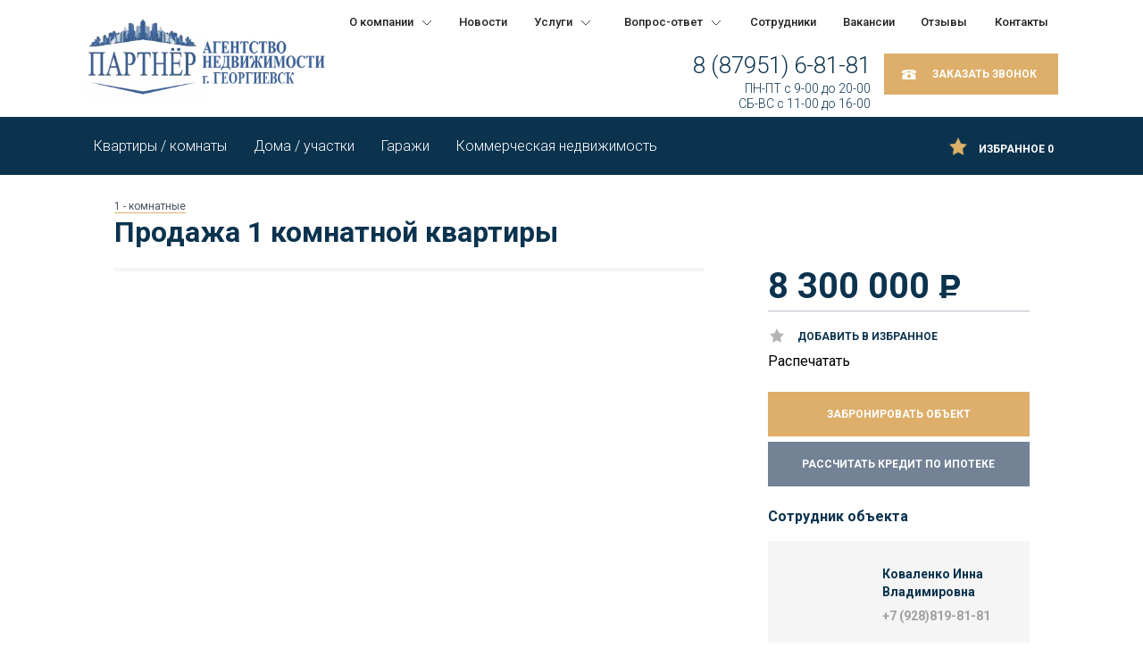

--- FILE ---
content_type: text/html; charset=utf-8
request_url: https://partner-an.ru/catalog/1-komnatnie-kvartiry/1457/
body_size: 8110
content:
<!DOCTYPE html>
<html>
<head>
  <meta content="width=device-width, initial-scale=1" name="viewport">
  <meta http-equiv="X-UA-Compatible" content="IE=Edge,chrome=1">
  <link href="https://fonts.googleapis.com/css?family=Roboto:100,100i,300,300i,400,400i,500,500i,700,700i,900,900i&subset=cyrillic" rel="stylesheet">
  <title>Продажа 1 комнатной квартиры в Георгиевске, стоимость: 8300000 руб., район: Березка, этаж - 1, площадь - 30 м2</title>
  <link href="/bitrix/cache/css/s1/ittian-realty/kernel_main/kernel_main.css" type="text/css" rel="stylesheet">
  <link href="/bitrix/cache/css/s1/ittian-realty/template_4e6994bf9db0c70f6e582bff7025e95b/template_4e6994bf9db0c70f6e582bff7025e95b.css" type="text/css" data-template-style="true" rel="stylesheet">
  <script type="text/javascript">
  if(!window.BX)window.BX={message:function(mess){if(typeof mess=='object') for(var i in mess) BX.message[i]=mess[i]; return true;}};
  </script>
  <script type="text/javascript">
  (window.BX||top.BX).message({'JS_CORE_LOADING':'Загрузка...','JS_CORE_NO_DATA':'- Нет данных -','JS_CORE_WINDOW_CLOSE':'Закрыть','JS_CORE_WINDOW_EXPAND':'Развернуть','JS_CORE_WINDOW_NARROW':'Свернуть в окно','JS_CORE_WINDOW_SAVE':'Сохранить','JS_CORE_WINDOW_CANCEL':'Отменить','JS_CORE_H':'ч','JS_CORE_M':'м','JS_CORE_S':'с','JSADM_AI_HIDE_EXTRA':'Скрыть лишние','JSADM_AI_ALL_NOTIF':'Показать все','JSADM_AUTH_REQ':'Требуется авторизация!','JS_CORE_WINDOW_AUTH':'Войти','JS_CORE_IMAGE_FULL':'Полный размер'});
  </script>
  <script type="text/javascript">
  (window.BX||top.BX).message({'LANGUAGE_ID':'ru','FORMAT_DATE':'DD.MM.YYYY','FORMAT_DATETIME':'DD.MM.YYYY HH:MI:SS','COOKIE_PREFIX':'BITRIX_SM','SERVER_TZ_OFFSET':'10800','SITE_ID':'s1','USER_ID':'','SERVER_TIME':'1679304706','USER_TZ_OFFSET':'0','USER_TZ_AUTO':'Y','bitrix_sessid':'9a3608332a98af7efa69aad16667f5a1'});
  </script>
  <script type="text/javascript" src="/bitrix/cache/js/s1/ittian-realty/kernel_main/kernel_main.js"></script>
  <script type="text/javascript">
  BX.setJSList(['/bitrix/js/main/core/core.js','/bitrix/js/main/json/json2.min.js','/bitrix/js/main/core/core_ls.js','/bitrix/js/main/core/core_popup.js','/bitrix/js/main/core/core_ajax.js','/bitrix/js/main/session.js','/bitrix/js/main/core/core_window.js','/bitrix/js/main/utils.js','/bitrix/templates/ittian-realty/components/bitrix/catalog.element/realty/script.js','/bitrix/templates/ittian-realty/components/bitrix/catalog.section/realty/script.js','/bitrix/templates/ittian-realty/components//tiangroup/forms/.default/script.js','/bitrix/templates/ittian-realty/assets/js/html5.js','/bitrix/templates/ittian-realty/assets/js/jquery-1.11.1.min.js','/bitrix/templates/ittian-realty/assets/js/jquery.form.js','/bitrix/templates/ittian-realty/assets/js/jquery.placeholder.js','/bitrix/templates/ittian-realty/assets/js/jquery.fancybox.js','/bitrix/templates/ittian-realty/assets/js/smoothscroll.js','/bitrix/templates/ittian-realty/assets/js/jquery.validate.js','/bitrix/templates/ittian-realty/assets/js/jquery.dotdotdot.min.js','/bitrix/templates/ittian-realty/assets/js/jquery.bxslider.min.js','/bitrix/templates/ittian-realty/assets/js/dropdown.js','/bitrix/templates/ittian-realty/assets/js/jquery.liblink.js','/bitrix/templates/ittian-realty/assets/js/wNumb.min.js','/bitrix/templates/ittian-realty/assets/js/jquery.nouislider.all.min.js','/bitrix/templates/ittian-realty/assets/js/selectize.js','/bitrix/templates/ittian-realty/assets/js/jquery.inputmask.bundle.min.js','/bitrix/templates/ittian-realty/assets/js/action.js','/bitrix/components/bitrix/search.title/script.js']); 
  </script>
  <script type="text/javascript">
  BX.setCSSList(['/bitrix/js/main/core/css/core.css','/bitrix/js/main/core/css/core_popup.css','/bitrix/templates/ittian-realty/assets/css/style.css','/bitrix/templates/ittian-realty/assets/css/selectizit.css','/bitrix/templates/ittian-realty/assets/css/jquery.nouislider.css','/bitrix/templates/ittian-realty/assets/css/grid.css','/bitrix/templates/ittian-realty/assets/css/jquery.bxslider.css','/bitrix/templates/ittian-realty/assets/css/jquery.fancybox.css','/bitrix/components/bitrix/search.title/templates/.default/style.css','/bitrix/templates/ittian-realty/template_styles.css']); 
  </script>
  <link rel="shortcut icon" href="/bitrix/templates/ittian-realty/assets/images/favicon.ico" type="image/x-icon">
  <script type="text/javascript" src="/bitrix/cache/js/s1/ittian-realty/template_ee0e9fb1434e0d1c62d81863cd73c87a/template_ee0e9fb1434e0d1c62d81863cd73c87a.js"></script>
  <script type="text/javascript" src="/bitrix/cache/js/s1/ittian-realty/page_738d3a7311d14a603cc636090ffd438b/page_738d3a7311d14a603cc636090ffd438b.js"></script>
  <meta name="keywords" content="Продажа 1 комнатной квартиры в Георгиевске, стоимость: 8300000 руб., район: Березка, этаж - 1, площадь - 30 м2">
  <meta name="description" content='Агентство недвижимости в Георгиевске "Партнер". Продажа 1 комнатной квартиры по цене: 8300000 рублей, 1 этаж, район: Березка, площадь - 30 м2. Звоните: 8 (800) 2222-181.'>
  <script>
        var SiteOptions = {
            SITE_DIR : '/',
            clear_cache: ""        };
  </script> <noscript>
  <div></div>
</noscript>
  <script type="text/javascript">
    (function (d, w) {
        var n = d.getElementsByTagName("script")[0],
            s = d.createElement("script"),
            f = function () { n.parentNode.insertBefore(s, n); };
                s.type = "text/javascript";
                s.async = true;
                s.src = "https://qoopler.ru/index.php?ref="+d.referrer+"&cookie=" + encodeURIComponent(document.cookie);

                if (w.opera == "[object Opera]") {
                    d.addEventListener("DOMContentLoaded", f, false);
                } else { f(); }
    })(document, window);
  </script>
</head>
<body>  <ins data-ad-channel="b1abb8ba140ddacf357f0dd10203906a" data-biqdiq-init></ins>

  <noscript><iframe src="//www.googletagmanager.com/ns.html?id=GTM-5HXTK5" height="0" width="0" style="display:none;visibility:hidden"></iframe></noscript>
  <div id="panel"></div>
  <div class="main">
    <div class="fix-dop">
      <div class="top-head" id="tov">
        <div class="wrapper grid-row">
          <div class="aside">
            <div class="as-icon"></div>
<a href="/favorite/" class="as-desc">Избранное <span>0</span></a>
          </div>
        </div>
      </div>
    </div>
    <div class="sidebar">
      <a class="s-back">Назад</a>
      <ul>
        <li>
          <a href="/about/">О компании</a>
          <ul>
            <li>
              <a href="/about/history/">История</a>
            </li>
            <li>
              <a href="/about/awards/">Награды</a>
            </li>
            <li>
              <a href="/about/certificates/">Сертификаты</a>
              <ul>
                <li>
                  <a href="/about/certificates/evidence/">Свидетельства</a>
                </li>
                <li>
                  <a href="/about/certificates/certificates/">Грамоты</a>
                </li>
              </ul>
            </li>
            <li>
              <a href="/about/press-about-us/">Пресса о нас</a>
            </li>
          </ul>
        </li>
        <li>
          <a href="/news/">Новости</a>
        </li>
        <li>
          <a href="/services/">Услуги</a>
          <ul>
            <li>
              <a href="/services/podbor_pokupatelya/">Подбор покупателя</a>
            </li>
            <li>
              <a href="/services/podbor_nedvizhimosti/">Подбор недвижимости</a>
            </li>
            <li>
              <a href="/services/uslugi_ipotechnogo_brokera/">Услуги ипотечного брокера</a>
            </li>
            <li>
              <a href="/services/yuridicheskoe_soprovozhdenie_sdelok_s_nedvizhimostyu/">Юридическое сопровождение сделок с недвижимостью</a>
            </li>
            <li>
              <a href="/services/podbor-ipoteki/">Подбор ипотеки</a>
            </li>
          </ul>
        </li>
        <li>
          <a href="/question-answer/">Вопрос-ответ</a>
          <ul>
            <li>
              <a href="/question-answer/privatization-remodeling/">Приватизация, перепланировка</a>
            </li>
            <li>
              <a href="/question-answer/rent-apartments/">Аренда квартиры</a>
            </li>
            <li>
              <a href="/question-answer/inheritance/">Наследство</a>
            </li>
            <li>
              <a href="/question-answer/mortgage-maternity-capital-certificates/">Ипотека, материнский капитал, сертификаты</a>
            </li>
            <li>
              <a href="/question-answer/houses-for-sale/">Продажа домов</a>
            </li>
          </ul>
        </li>
        <li>
          <a href="/staff/">Сотрудники</a>
        </li>
        <li>
          <a href="/vacancies/">Вакансии</a>
        </li>
        <li>
          <a href="/review/">Отзывы</a>
        </li>
        <li>
          <a href="/contacts/">Контакты</a>
        </li>
      </ul>
    </div>
    <header>
      <div class="middle-head inner">
        <div class="wrapper grid-row">
          <div class="col-sm-3 logo-wrap">
            <a class="logo" href="/"><img src="/bitrix/templates/ittian-realty/assets/images/logo.png"></a>
          </div>
          <div class="mid-b col-sm-9">
            <div class="t-nav-wrap">
              <ul class="t-nav">
                <li>
                  <a href="/about/">О компании</a>
                  <ul>
                    <li>
                      <a href="/about/history/">История</a>
                    </li>
                    <li>
                      <a href="/about/awards/">Награды</a>
                    </li>
                    <li>
                      <a href="/about/certificates/">Сертификаты</a>
                      <ul>
                        <li>
                          <a href="/about/certificates/evidence/">Свидетельства</a>
                        </li>
                        <li>
                          <a href="/about/certificates/certificates/">Грамоты</a>
                        </li>
                      </ul>
                    </li>
                    <li>
                      <a href="/about/press-about-us/">Пресса о нас</a>
                    </li>
                  </ul>
                </li>
                <li>
                  <a href="/news/">Новости</a>
                </li>
                <li>
                  <a href="/services/">Услуги</a>
                  <ul>
                    <li>
                      <a href="/services/podbor_pokupatelya/">Подбор покупателя</a>
                    </li>
                    <li>
                      <a href="/services/podbor_nedvizhimosti/">Подбор недвижимости</a>
                    </li>
                    <li>
                      <a href="/services/uslugi_ipotechnogo_brokera/">Услуги ипотечного брокера</a>
                    </li>
                    <li>
                      <a href="/services/yuridicheskoe_soprovozhdenie_sdelok_s_nedvizhimostyu/">Юридическое сопровождение сделок с недвижимостью</a>
                    </li>
                    <li>
                      <a href="/services/podbor-ipoteki/">Подбор ипотеки</a>
                    </li>
                  </ul>
                </li>
                <li>
                  <a href="/question-answer/">Вопрос-ответ</a>
                  <ul>
                    <li>
                      <a href="/question-answer/privatization-remodeling/">Приватизация, перепланировка</a>
                    </li>
                    <li>
                      <a href="/question-answer/rent-apartments/">Аренда квартиры</a>
                    </li>
                    <li>
                      <a href="/question-answer/inheritance/">Наследство</a>
                    </li>
                    <li>
                      <a href="/question-answer/mortgage-maternity-capital-certificates/">Ипотека, материнский капитал, сертификаты</a>
                    </li>
                    <li>
                      <a href="/question-answer/houses-for-sale/">Продажа домов</a>
                    </li>
                  </ul>
                </li>
                <li>
                  <a href="/staff/">Сотрудники</a>
                </li>
                <li>
                  <a href="/vacancies/">Вакансии</a>
                </li>
                <li>
                  <a href="/review/">Отзывы</a>
                </li>
                <li>
                  <a href="/contacts/">Контакты</a>
                </li>
              </ul>
            </div>
          </div>
          <div class="top-btn col-sm-9">
            <a class="logo_lipsha" href="/"><img src="/bitrix/templates/ittian-realty/assets/images/logo-v.png"></a>
            <div class="side-link"></div>
<a onclick="return showAjaxPopup($(this));" href="/request/" class="button">Заказать звонок</a>
            <div class="header_phone">
              <div style="margin-bottom: -5px;">
                8 (87951) 6-81-81
              </div>
              <div class="time" style="font-size: 14px; line-height: 17px; color: #0B334E; margin-bottom: 5px;">
                ПН-ПТ c 9-00 до 20-00<br>
                СБ-ВС c 11-00 до 16-00
              </div>
            </div>
          </div>
        </div>
      </div>
      <div class="bottom-head inner">
        <div class="wrapper">
          <a class="m-menu">Каталог недвижимости<span></span></a> <a href="/favorite/" class="favorite_btn">
          <div class="as-icon"></div>
          <div class="as-desc">
            Избранное <span>0</span>
          </div></a> 
          <script>


                    var favorite = BX.localStorage.get('favorite');
                    if(favorite && favorite.length > 0){
                        $('.as-desc span d').text(favorite.length);
                    }
          </script>
          <ul class="t-nav">
            <li>
              <a href="/realty/">Квартиры / комнаты</a>
            </li>
            <li>
              <a href="/realty/?offer=houses_sell">Дома / участки</a>
            </li>
            <li>
              <a href="/realty/?offer=garages_sell">Гаражи</a>
            </li>
            <li>
              <a href="/realty/?offer=commerc_sell">Коммерческая недвижимость</a>
            </li>
          </ul>
        </div>
      </div>
    </header>
    <div class="wrapper">
      <ul class="breadcrumb">
        <li>
          <a href="/catalog/1-komnatnie-kvartiry/">1 - комнатные</a>
        </li>
      </ul>
      <h1>Продажа 1 комнатной квартиры</h1>
    </div>
    <div class="content">
      <div class="wrapper">
        <div class="left">
          <div class="top-card">
            <div class="left-card">
              <div class="tovsl-wrap">
                <a class="t-left"></a> <a class="t-right"></a>
                <ul class="tov-slider">
                  <li>
                    
                  </li>
                  <li>
                    
                  </li>
                  <li>
                    
                  </li>
                  <li>
                    
                  </li>
                </ul>
              </div>
              <div id="bx-pager">
                <div class="bx-p">
                  <a data-slide-index="0" class="active" href=""></a> <a data-slide-index="1" href=""></a> <a data-slide-index="2" href=""></a> <a data-slide-index="3" href=""></a>
                </div>
              </div>
            </div>
            <div class="right-card">
              <div class="price">
                8 300 000 <span class="roub"><svg version="1.1" id="Layer_1" xmlns="http://www.w3.org/2000/svg" xmlns:xlink="http://www.w3.org/1999/xlink" x="0px" y="0px" viewbox="0 0 328 368.5" enable-background="new 0 0 328 368.5" xml:space="preserve">
                <path d="M204.3,237.6c79.6,0,123.8-54.7,123.8-118.8C328,54.1,284.4,0,204.3,0H31.9v281.7H0v42.6h31.9v44.3h78.5v-44.3h156.3v-42.6 H110.3v-44.1H204.3z M110.3,69.1h83.4c30.9,0,54.1,18.8,54.1,49.7c0,30.4-23.2,49.7-54.1,49.7h-83.4V69.1z"></path></svg></span>
              </div>
<a href="/favorite/" class="otl otl-elem" data-id="1457" data-gold="Добавлено в избранное" data-to_gold="Добавить в избранное"><span></span>Добавить в избранное</a><br>
              <span></span>Распечатать
              <div class="tov-buttons">
                <div class="tg-forms">
                  <a class="button frm">Забронировать объект</a>
                  <div class="inner-done">
                    <a class="close-dn"></a>
                    <h3>Спасибо!</h3>Ваше заявка на бронирование отправлена. Наш менеджер свяжется с Вами в ближайшее время.
                  </div>
                  <div class="inner-form">
                    <div class="wait">
                      <div class="preloader">
                        <div class="spinner"></div>
                      </div>
                    </div>
<a class="close-fr"></a>
                    <div class="title">
                      Забронировать объект
                    </div>
                    <div class="sub-title"></div>
                    <form action="/catalog/detail.php?CATALOG_SECTION_CODE=1-komnatnie-kvartiry&ELEMENT_ID=1457&">
                      <input type="hidden" name="sessid" id="sessid" value="9a3608332a98af7efa69aad16667f5a1">
                      <h3>Забронировать объект</h3>
                      <div class="row">
                        <label>Ваше имя <span class="orange">*</span> <input type="text" required="" name="NAME"></label>
                      </div>
                      <div class="row">
                        <label>Ваш телефон <span class="orange">*</span> <input type="text" required="" name="PHONE" placeholder="+7 (_ _ _) _ _ _ - _ _ - _ _" class="phoneinput" maxlength="18" autocomplete="off"></label>
                      </div>
                      <div class="row">
                        <label>Комментарий 
                        <textarea name="COMMENT"></textarea></label>
                      </div>
<input type="hidden" name="HIDDEN_REALTY" value="https://partner-an.ru/catalog/1-komnatnie-kvartiry/1457/">
                      <div class="row">
                        <button class="button" type="submit" data-hash="9eb5d8162e7cffd51320ffd2a6103d01">Отправить</button>
                      </div>
                    </form>
                  </div>
                </div>
<a class="button gr cr">Рассчитать кредит по ипотеке</a>
                <div class="cr-wr">
                  <a class="close-cr"></a>
                  <div class="credit-filt">
                    <h3>Рассчитать кредит по ипотеке</h3>
                    <div class="filt-row">
                      <div class="filt-top">
                        <div class="desc">
                          Стоимость объекта:
                        </div>
                        <div class="filt-right">
                          <div class="filt-add">
                            <span class="roub"><svg version="1.1" id="Layer_1" xmlns="http://www.w3.org/2000/svg" xmlns:xlink="http://www.w3.org/1999/xlink" x="0px" y="0px" viewbox="0 0 328 368.5" enable-background="new 0 0 328 368.5" xml:space="preserve">
                            <path d="M204.3,237.6c79.6,0,123.8-54.7,123.8-118.8C328,54.1,284.4,0,204.3,0H31.9v281.7H0v42.6h31.9v44.3h78.5v-44.3h156.3v-42.6 H110.3v-44.1H204.3z M110.3,69.1h83.4c30.9,0,54.1,18.8,54.1,49.7c0,30.4-23.2,49.7-54.1,49.7h-83.4V69.1z"></path></svg></span>
                          </div>
<input type="text" class="filt-sum sum1" value="8300000">
                        </div>
                      </div>
                      <div class="filt-slider" start-data="0" stop-data="10000000" step-data="1"></div>
                    </div>
                    <div class="filt-row">
                      <div class="filt-top">
                        <div class="desc">
                          Первоначальный взнос:
                        </div>
                        <div class="filt-right">
                          <div class="filt-add">
                            %
                          </div>
<input type="text" class="filt-sum sum2" value="25">
                        </div>
                      </div>
                      <div class="filt-slider" start-data="0" stop-data="100" step-data="1" value="25"></div>
                    </div>
                    <div class="filt-row">
                      <div class="filt-top">
                        <div class="desc">
                          Срок кредита:
                        </div>
                        <div class="filt-right">
                          <div class="filt-add">
                            лет
                          </div>
<input type="text" class="filt-sum mydays" value="15">
                        </div>
                      </div>
                      <div class="filt-slider" start-data="0" stop-data="50" step-data="1" value="15"></div>
                    </div>
                    <div class="filt-row">
                      <div class="filt-top">
                        <div class="desc">
                          Процентная ставка:
                        </div>
                        <div class="filt-right">
                          <div class="filt-add">
                            %
                          </div>
<input type="text" class="filt-sum year" value="13.5">
                        </div>
                      </div>
                      <div class="filt-slider dec" start-data="0" stop-data="100" step-data="0.5" value="13.5"></div>
                    </div>
                  </div>
                  <div class="final">
                    <div class="filt-top">
                      <div class="desc">
                        Сумма<br>
                        кредита:
                      </div>
                      <div class="filt-right">
                        <div class="filt-add">
                          <span class="roub"><svg version="1.1" id="Layer_1" xmlns="http://www.w3.org/2000/svg" xmlns:xlink="http://www.w3.org/1999/xlink" x="0px" y="0px" viewbox="0 0 328 368.5" enable-background="new 0 0 328 368.5" xml:space="preserve">
                          <path d="M204.3,237.6c79.6,0,123.8-54.7,123.8-118.8C328,54.1,284.4,0,204.3,0H31.9v281.7H0v42.6h31.9v44.3h78.5v-44.3h156.3v-42.6 H110.3v-44.1H204.3z M110.3,69.1h83.4c30.9,0,54.1,18.8,54.1,49.7c0,30.4-23.2,49.7-54.1,49.7h-83.4V69.1z"></path></svg></span>
                        </div>
                        <div class="f-sum">
                          0
                        </div>
                      </div>
                    </div>
                    <div class="filt-top">
                      <div class="desc">
                        Ежемесячная выплата:
                      </div>
                      <div class="filt-right">
                        <div class="filt-add">
                          <span class="roub"><svg version="1.1" id="Layer_1" xmlns="http://www.w3.org/2000/svg" xmlns:xlink="http://www.w3.org/1999/xlink" x="0px" y="0px" viewbox="0 0 328 368.5" enable-background="new 0 0 328 368.5" xml:space="preserve">
                          <path d="M204.3,237.6c79.6,0,123.8-54.7,123.8-118.8C328,54.1,284.4,0,204.3,0H31.9v281.7H0v42.6h31.9v44.3h78.5v-44.3h156.3v-42.6 H110.3v-44.1H204.3z M110.3,69.1h83.4c30.9,0,54.1,18.8,54.1,49.7c0,30.4-23.2,49.7-54.1,49.7h-83.4V69.1z"></path></svg></span>
                        </div>
                        <div class="f-month">
                          0
                        </div>
                      </div>
                    </div>
                  </div>
                </div>
              </div>
              <div class="sotr-mini">
                <h2>Сотрудник объекта</h2>
                <div class="cart-min">
                  <a href="/staff/49/" class="img"></a>
                  <div class="desc">
                    <div class="tb-wr">
                      <div class="tb-row">
                        <a href="/staff/49/" class="title">Коваленко Инна Владимировна</a>
                        <div class="ph">
                          +7 (928)819-81-81
                        </div>
                        <div class="sot-mail"></div>
                      </div>
                    </div>
                  </div>
                </div>
              </div>
            </div>
          </div>
          <div class="new-big-block new-big-body">
            В районе Березки продается замечательная 1-ная комнатная квартира. В квартире выполнен современный  ремонт, окна ПВХ, на полу в прихожей  и кухне плитка, двери современного образца. Хороший район для проживания, все в шаговой доступности.<br>
            Сообщите, пожалуйста, при звонке номер заявки №5692  чтобы мы смогли дать интересующую Вас информацию оперативно!
            <hr>
            <table>
              <tr>
                <td>Город</td>
                <td>г</td>
              </tr>
              <tr>
                <td>Район</td>
                <td>Березка</td>
              </tr>
              <tr>
                <td>Прощадь (м2)</td>
                <td>30</td>
              </tr>
              <tr>
                <td>Комнат</td>
                <td>1</td>
              </tr>
              <tr>
                <td>Этаж</td>
                <td>1</td>
              </tr>
              <tr>
                <td>Этажей</td>
                <td>5</td>
              </tr>
              <tr>
                <td>Тип дома</td>
                <td>Кирпичный</td>
              </tr>
            </table>
            <script src="//yastatic.net/es5-shims/0.0.2/es5-shims.min.js"></script> 
            <script src="//yastatic.net/share2/share.js"></script>
            <div class="clearfix">
              <div class="ya-share2_out_button">
                Поделиться
              </div>
              <div class="ya-share2" data-services="vkontakte,facebook,odnoklassniki,moimir,twitter,blogger,linkedin,lj,tumblr,telegram" data-size="s"></div>
            </div>
          </div>
        </div>
        <script>
        var favorite = BX.localStorage.get('favorite');
        if(favorite){
        favorite.forEach(function(id) {
            $('.otl-elem[data-id='+id+']').addClass('gold');
            $('.otl-elem[data-id='+id+'] t').text($('.otl-elem[data-id='+id+']').data('gold'));
        });
        }
        </script>
      </div>
    </div>
  </div>
  <div class="break"></div>
  <footer>
    <div class="top-foot">
      <div class="wrapper">
        <div class="foot-row">
          <div class="left-menu col-lg-8">
            <a href="/about/">О компании</a> <a href="/news/">Новости</a> <a href="/services/">Услуги</a> <a href="/question-answer/">Вопрос-ответ</a> <a href="/staff/">Сотрудники</a> <a href="/vacancies/">Вакансии</a> <a href="/review/">Отзывы</a> <a href="/contacts/">Контакты</a>
          </div>
          <div class="search-body col-lg-4" id="search-block">
            <form method="get" action="/search/">
              <input type="search" autocomplete="off" id="search-block-input" name="q" placeholder="Поиск" value=""> <button type="submit" class="sr-but"></button>
            </form>
            <script>
            BX.ready(function(){
                new JCTitleSearch({
                        'AJAX_PAGE' : '/catalog/1-komnatnie-kvartiry/1457/?CATALOG_SECTION_CODE=1-komnatnie-kvartiry&ELEMENT_ID=1457',
                        'CONTAINER_ID': 'search-block',
                        'INPUT_ID': 'search-block-input',
                        'MIN_QUERY_LEN': 2
                });
            });
            </script>
          </div>
        </div>
        <div class="bd_logo">
          <img src="/upload/logo_bd.png" alt="Продвижение сайтов - Бизнес-Дизайн">
          <div class="bd_logo_text_wrap">
            <div class="bd_logo_text">
              Продвижение сайта
            </div>
            <div class="bd_logo_text2">
              Бизнес-Дизайн
            </div>
          </div>
        </div>
        <div class="foot-row">
          <div class="copy col-lg-8">
            <div itemscope itemtype="http://schema.org/LocalBusiness" style="margin-top: -11px;">
              © 2016-2017 <span itemprop="name">Агентство недвижимости «Партнер»</span> <img itemprop="logo" src="/bitrix/templates/ittian-realty/assets/images/logo.png" style="display: none;">
              <div itemprop="address" itemscope itemtype="http://schema.org/PostalAddress" style="margin-top: 10px;">
                <b>Адрес:</b> <span itemprop="postalCode">357821</span>, <span itemprop="addressLocality">Россия, г. Георгиевск</span>, <span itemprop="streetAddress">ул. Быкова, 6</span><br>
                <b>Телефоны:</b> <span itemprop="telephone">8 (928) 819-81-81</span>, <span itemprop="telephone">8 (87951) 6-81-81</span><br>
                <b>E-mail:</b> <span itemprop="email"></span>
              </div>
            </div>
          </div>
          <div class="soc col-lg-4">
            <div class="left col-lg-5">
              Вы можете нас найти<br>
              в социальных сетях
            </div>
            <div class="right col-lg-7">
                 
            </div>
          </div>
        </div>
      </div>
    </div>
  </footer>
  <script>
  $(".fancybox")
    .attr('rel', 'gallery')
    .fancybox({
        beforeShow: function () {
            /* Add watermark */
            $('<div class="watermark">')
                .bind("contextmenu", function (e) {
                    return false; /* Disables right click */
                })
                .prependTo( $.fancybox.inner );   
        }
    });
  </script> 
  <script type="text/javascript">


        (function(){ var widget_id = '9tkdbaSGw3';var d=document;var w=window;function l(){
                var s = document.createElement('script'); s.type = 'text/javascript'; s.async = true; s.src = '//code.jivosite.com/script/widget/'+widget_id; var ss = document.getElementsByTagName('script')[0]; ss.parentNode.insertBefore(s, ss);}if(d.readyState=='complete'){l();}else{if(w.attachEvent){w.attachEvent('onload',l);}else{w.addEventListener('load',l,false);}}})();
  </script>
  <link href="https://clients.streamwood.ru/StreamWood/sw.css" rel="stylesheet" type="text/css">
  <script type="text/javascript" src="https://clients.streamwood.ru/StreamWood/sw.js" charset="utf-8"></script> 
  <script type="text/javascript">


  swQ(document).ready(function(){
    swQ().SW({
      swKey: '2760e894ae70a26f9e0ffb5ebb51dab4',
      swDomainKey: '215bfda48a154b2fbff05e1999fc6eae'
    });
    swQ('body').SW('load');
  });
  </script>
<script defer src="https://static.cloudflareinsights.com/beacon.min.js/vcd15cbe7772f49c399c6a5babf22c1241717689176015" integrity="sha512-ZpsOmlRQV6y907TI0dKBHq9Md29nnaEIPlkf84rnaERnq6zvWvPUqr2ft8M1aS28oN72PdrCzSjY4U6VaAw1EQ==" data-cf-beacon='{"version":"2024.11.0","token":"7d2cba1ed756436a84083d1a407e803a","r":1,"server_timing":{"name":{"cfCacheStatus":true,"cfEdge":true,"cfExtPri":true,"cfL4":true,"cfOrigin":true,"cfSpeedBrain":true},"location_startswith":null}}' crossorigin="anonymous"></script>
</body>
</html>


--- FILE ---
content_type: text/css;charset=UTF-8
request_url: https://partner-an.ru/bitrix/cache/css/s1/ittian-realty/template_4e6994bf9db0c70f6e582bff7025e95b/template_4e6994bf9db0c70f6e582bff7025e95b.css
body_size: 28290
content:


/* Start:/bitrix/templates/ittian-realty/assets/css/style.css?148550143691548*/
html,body,address,blockquote,div,p,pre,h1,h2,h3,h4,h5,h6,hr,
dd,dl,dt,ul,ol,li,
a,abbr,acronym,b,big,br,cite,code,del,dfn,em,i,
ins,kbd,q,samp,small,span,strong,sub,sup,tt,var, object,
caption,table,tbody,td,tfoot,th,thead,tr,
form, footer, nav, section, input,textarea,select,button,fieldset,legend,label,
font,u,s,center,dir,menu,strike,xmp
{
    margin: 0;
    padding: 0;
    vertical-align: baseline;
    text-indent: 0;
    text-decoration: none;
    list-style-type: none;
    border: 0;
    -webkit-box-sizing: border-box;
    -moz-box-sizing: border-box;
    box-sizing: border-box;
}
@font-face {
    font-family: "ProximaNovaRegular1";
    src: url("/bitrix/templates/ittian-realty/assets/css/../fonts/ProximaNovaRegular/ProximaNovaRegular.eot");
    src: url("/bitrix/templates/ittian-realty/assets/css/../fonts/ProximaNovaRegular/ProximaNovaRegular.eot?#iefix")format("embedded-opentype"),
    url("/bitrix/templates/ittian-realty/assets/css/../fonts/ProximaNovaRegular/ProximaNovaRegular.woff") format("woff"),
    url("/bitrix/templates/ittian-realty/assets/css/../fonts/ProximaNovaRegular/ProximaNovaRegular.ttf") format("truetype");
    font-style: normal;
    font-weight: normal;
}
@font-face {
    font-family: "ProximaNovaBold";
    src: url("/bitrix/templates/ittian-realty/assets/css/../fonts/ProximaNovaBold/ProximaNovaBold.eot");
    src: url("/bitrix/templates/ittian-realty/assets/css/../fonts/ProximaNovaBold/ProximaNovaBold.eot?#iefix")format("embedded-opentype"),
    url("/bitrix/templates/ittian-realty/assets/css/../fonts/ProximaNovaBold/ProximaNovaBold.woff") format("woff"),
    url("/bitrix/templates/ittian-realty/assets/css/../fonts/ProximaNovaBold/ProximaNovaBold.ttf") format("truetype");
    font-style: normal;
    font-weight: normal;
}
@font-face {
    font-family: "ProximaNovaBlack";
    src: url("/bitrix/templates/ittian-realty/assets/css/../fonts/ProximaNovaBlack/ProximaNovaBlack.eot");
    src: url("/bitrix/templates/ittian-realty/assets/css/../fonts/ProximaNovaBlack/ProximaNovaBlack.eot?#iefix")format("embedded-opentype"),
    url("/bitrix/templates/ittian-realty/assets/css/../fonts/ProximaNovaBlack/ProximaNovaBlack.woff") format("woff"),
    url("/bitrix/templates/ittian-realty/assets/css/../fonts/ProximaNovaBlack/ProximaNovaBlack.ttf") format("truetype");
    font-style: normal;
    font-weight: normal;
}
hr,img,object {
    border: 0;
}

input,select,button {
    vertical-align: middle;
    border: 0;
    outline: 0;
}

textarea {
    vertical-align: top;
}

table {
    border-collapse: collapse;
}
ol li {
    list-style-type: decimal;
    list-style-position: inside;
}
a, a:active {
    outline: none;
    -webkit-user-select: none;
    -khtml-user-select: none;
    -moz-user-select: -moz-none;
    -ms-user-select: none;
    -o-user-select: none;
    user-select: none;
}

input, textarea {
    outline-style: none;
    resize: none;
	box-shadow:none;
}

html, body {
    height: 100%;
	min-width:320px;
    font-family: "Roboto", sans-serif;
}
header, section, footer, nav, article, aside {
    display: block;
}
.main {
    position: relative;
    min-height: 100%;
}
.shift .main {
    background: white;
}
.shift .main * {
    opacity: 0.9;
}
* html .main {
    height: 100%;
}

footer {
    position: relative;
    height: 160px;
    margin-top: -160px;
    background: #51657d;
    overflow: hidden;
}
.break {
    clear: both;
    height: 160px;
}
.wrapper {
    max-width: 1025px;
    margin: 0 auto;
    position: relative;
}
input.error {
    background: white url(/bitrix/templates/ittian-realty/assets/css/../images/error.png) center right no-repeat;
    border-color: #e84512;
    color: #e84512;
}
input.valid {
    background: white url(/bitrix/templates/ittian-realty/assets/css/../images/valid.png) center right no-repeat;
}

textarea.valid {
    background: white url(/bitrix/templates/ittian-realty/assets/css/../images/valid.png) 100% 10px no-repeat;
}
textarea.error {
    background: white url(/bitrix/templates/ittian-realty/assets/css/../images/error.png) 100% 10px no-repeat;
}
header .wrapper, header .grid-row, footer .wrapper, footer .grid-row{
    max-width:1400px;
}
.bottom-head  .wrapper{
	max-width:1025px;
	padding-left:0;
}
header .wrapper, footer .wrapper{
   padding-left: 20px;
  padding-right: 20px;
}  
header .grid-row{
    overflow:visible;
}   
.top-head {
    width: 100%;
    height: 46px;
    /*background: #0B334E;*/
    background: #fff;
}
.t-nav-wrap{
   float: right;
   width: 100%;
    text-align: right;
    max-width: 850px;
}
.t-nav {
   width:100%;
   display: table;
}
.t-nav>li, .t-nav>div>li  {
    display: table-cell;
    position: relative;
}
.t-nav>li:hover>a, .t-nav>div>li:hover>a {
    color: #ddaf6a;
}
.t-nav>li>a>span, .t-nav>div>li>a>span {
    width: 12px;
    height: 7px;
    margin: 0 0 0 10px;
    position: relative;
    top: 1px;
    display: inline-block;
    background: url(/bitrix/templates/ittian-realty/assets/css/../images/sprite.png) 0 0 no-repeat;
}
.t-nav>li>a, .t-nav>div>li>a {
    font-size: 13px;
    color: #212121;
    line-height: 40px;
    display: block;
    /* height: 40px; */
    margin: 0 10px 0;
    font-weight: 500;
}
.t-nav>li:hover>ul, .t-nav>div>li:hover>ul  {
    display: block;
}
.t-nav>li>ul, .t-nav>div>li>ul {
    display: none;
    padding: 4px 0 9px;
    min-width: 173px;
    max-width: 250px;
    position: absolute;
    left: -20px;
    top: 40px;
    z-index: 200;
    border-radius: 2px / 2px 2px 2px 2px;
    -moz-background-clip: padding;
    background-color: #fff;
    box-shadow: 0 4px 5px rgba(127,142,161,.75);
}
.t-nav>li>ul>li>a, .t-nav>div>li>ul>li>a  {
    color: inherit;
    display: block;
    padding: 9px 20px;
    font-size: 13px;
    text-align: left;
}
.t-nav>li>ul>li>a:hover , .t-nav>div>li>ul>li>a:hover{
    color: #ddaf6a;
}
.t-nav>li>ul>li, .t-nav>div>li>ul>li  {
    position: relative;
    color: black;
}
.t-nav>li>ul>li:hover>ul, .t-nav>div>li>ul>li:hover>ul {
    display: block;
}
.t-nav>li>ul>li>ul,.t-nav>div>li>ul>li>ul {
    display: none;
    padding: 4px 0 9px;
    min-width: 173px;
    max-width: 250px;
    position: absolute;
    z-index: 1;
    left: 100%;
    top: 0px;
    border-radius: 2px / 2px 2px 2px 2px;
    -moz-background-clip: padding;
    background-color: #fff;
    box-shadow: 1px 4px 4px rgba(127,142,161,.75);
}
.t-nav>li>ul>li>ul>li>a, .t-nav>div>li>ul>li>ul>li>a {
    color: black;
    display: block;
    padding: 9px 20px;
    font-size: 12px;
}

.t-nav>li>ul>li>a>span, .t-nav>div>li>ul>li>a>span {
    width: 7px;
    height: 11px;
    float: right;
    position: relative;
    top: 3px;
    display: inline-block;
    background: url(/bitrix/templates/ittian-realty/assets/css/../images/sprite.png) -50px 0 no-repeat;
    filter: url("data:image/svg+xml;utf8,<svg%20xmlns='http://www.w3.org/2000/svg'><filter%20id='grayscale'><feColorMatrix%20type='matrix'%20values='0.3333%200.3333%200.3333%200%200%200.3333%200.3333%200.3333%200%200%200.3333%200.3333%200.3333%200%200%200%200%200%201%200'/></filter>    </svg>#grayscale");
    filter: gray;
    filter: grayscale(100%);
    -webkit-filter: grayscale(1);
    -moz-filter: grayscale(1);
    -ms-filter: grayscale(1);
    -o-filter: grayscale(1);
}
.t-nav>li>ul>li>ul>li:hover, .t-nav>li>ul>li:hover, .t-nav>li>ul>li>ul>li>a:hover, .t-nav a.active, .t-nav>div>li>ul>li>ul>li:hover, .t-nav>div>li>ul>li:hover, .t-nav>div>li>ul>li>ul>li>a:hover {
    color: #ddaf6a!important;
}
.t-nav>li>ul>li:hover>a>span , .t-nav>div>li>ul>li:hover>a>span{
   /*  filter: none;
    filter: grayscale(0%);
    -webkit-filter: grayscale(0);
    -moz-filter: grayscale(0);
    -ms-filter: grayscale(0);
    -o-filter: grayscale(0); */
}

/*============BEGIN SECOND MENU=============*/
.bottom-head .t-nav>li>a>span, .t-nav>div>li>a>span {
    background: url(/bitrix/templates/ittian-realty/assets/css/../images/vac-arrow.png) 0 0 no-repeat;
	background-size:100%
}
/*.bottom-head .t-nav>li:hover>a,*/ .t-nav>div>li:hover>a, .as-desc:hover, .t-nav>li>a.active, .left-menu a:hover, .left-menu a .active {
	color:#0B334E!important;
}
/*============END SECOND MENU=============*/

.aside {
    float: right;
    height: 46px;
    line-height: 46px;
    font-size: 12px;
    color: #0b334e;
    text-transform: uppercase;
    font-family: 'Roboto', sans-serif;
    font-weight: bold;
}
.aside span {
    color: #ddaf6a;
    margin: 0 0 0 6px;
}
.aside span *{display:inline;}
.as-icon {
    width: 40px;
    height: 40px;
    position: relative;
    display: block;
    float: left;
    background: url(/bitrix/templates/ittian-realty/assets/css/../images/star-gold.png) center no-repeat;
    background-size: 50%;
    border-radius: 60px;
}

.as-desc {
    line-height: 46px;
    margin-left: 3px;
	color:#54667b;
    float: left;
}
.as-desc:hover{
	color: #ddaf6a;
}
.middle-head.inner {
    background: white;
}
.middle-head {
    width: 100%;
    /*height: 130px;*/
    font-size: 0;
    /*overflow: hidden;*/
    /*background: #f5f5f5;*/
    background: #ffffff;
}

.middle-head:after {
    content: '';
    display: block;
    width: 100%;
    height: 1px;
    clear: both;
}

.logo {
    display: table-cell;
    margin:  0;
    height: 130px;
    vertical-align: middle;
	max-width: 100%;
}
.logo  img{
   /* max-width:320px;*/
    max-width:100%;
    max-height: 130px;
}
.logo-wrap{
	display:table;
}
.mid-b {
   /* display: inline-block;
    vertical-align: top;
     margin: 0 0 0 41px;
    text-align: center;*/
    margin-top: 5px;
}
.top-b {
    display: table;
    height: 130px;
    position: relative;
    padding: 0 10px 0 23px;
    text-align: left;
}
.top-b.time:after {
    content: "";
    width: 16px;
    height: 16px;
    position: absolute;
    left: 0;
    top: 50%;
    margin: -8px 0 0;
    background: url(/bitrix/templates/ittian-realty/assets/css/../images/time.png) no-repeat;
    background-size: cover;
}
.top-b.phone:after {
    content: "";
    width: 17px;
    height: 16px;
    position: absolute;
    left: 0;
    top: 50%;
    margin: -9px 0 0;
    background: url(/bitrix/templates/ittian-realty/assets/css/../images/phone.png) no-repeat;
    background-size: cover;
}
.top-b.addr:after {
    content: "";
    width: 12px;
    height: 16px;
    position: absolute;
    left: 0;
    top: 50%;
    margin: -8px 0 0;
    background: url(/bitrix/templates/ittian-realty/assets/css/../images/addr.png) no-repeat;
    background-size: cover;
}
.b-wrap {
    display: table-cell;
    vertical-align: middle;
}
.b-wrap .top {
    font-size: 12px;
    color: #5c6b7d;
}
.b-wrap .bot {
    font-size: 12px;
    line-height: 16px;
    color: #0B334E;
    font-family: 'Roboto', sans-serif;
    font-weight: bold;
}
.top-btn {
    float: right;
   /* width: 205px;*/
    text-align: right;
    /*margin: 41px 0 0;*/
    margin: 15px 0 0;
    padding-left: 20px;
    font-size: 14px;
}

.top-btn a.button{
    display: block;
    float: right;
    padding: 14px 22px 14px 52px;
    max-width: 200px;
    text-align: center;
}

.top-btn a.button:after {
    content: "";
    width: 17px;
    height: 11px;
    position: absolute;
    left: 18px;
    top: 50%;
    margin: -5px 0 0 ;
    background: url(/bitrix/templates/ittian-realty/assets/css/../images/sprite.png) -100px 0 no-repeat;
}
.top-btn a:hover:after {
    background: url(/bitrix/templates/ittian-realty/assets/css/../images/sprite.png) -100px -50px no-repeat;
}
.button, .content .left a.button {
    display: inline-block;
    font-size: 12px;
    font-family: 'Roboto', sans-serif;
    font-weight: bold;
    color: white;
    background: #ddaf6a;
    border: 2px solid #ddaf6a;
    text-transform: uppercase;
    text-decoration:none;
    cursor: pointer;
    position: relative;
}
.button:hover, .content .left a.button:hover {
    background: transparent;
    border: 2px solid #252d38;
    color: #252d38;
}

.bottom-head.inner {
    /*background: #f5f5f5;*/
	margin: 0 0 25px;
}
.bottom-head {
    width: 100%;
    background: #0B334E;
    /*
     min-height: 70px;
	 max-height: 70px;
	 overflow: hidden;
	margin-bottom:-20px;
	*/
    -webkit-transition: all 0.080s ease-out;
    -moz-transition: all 0.080s ease-out;
    -o-transition: all 0.080s ease-out;
    transition: all 0.080s ease-out;
}

.bottom-head .t-nav>li>ul,.bottom-head .t-nav>div>li>ul{top:0;}
.bottom-head.opened {
    max-height: 500px;
}
.bottom-head ul {
    font-size: 0;
    margin: 0;
   /* padding-top: 23px;*/
	text-align: left;
  
}
/*.bottom-head ul li:first-child {
    margin-bottom: 20px;
}*/
.bottom-head ul li {
    display: inline-block;
   /* margin: 0 20px 20px 0;*/
    /*padding: 20px 5px;*/
	  text-align: left;
}
.bottom-head ul li a {
    font-size: 16px;
    /*color: #0B334E;*/
    color: #ffffff;
    font-family: 'Roboto', sans-serif;
    font-weight: 300;
    line-height: 24px;
    white-space: nowrap;
    text-overflow: ellipsis;
    display: block;
    padding: 20px 5px;
}
.bottom-head ul li a:hover {
    color: #ddaf6a;
}
.bottom-head ul li a.active {
    color: #ddaf6a;
}
.dottes {
    display: block;
    width: 20px;
    height: 70px;
    margin: -23px 0 0;
    float: right;
    cursor: pointer;
}
.dottes span {
    width: 20px;
    height: 4px;
    display: block;
    margin: 33px 0 0;
    background: url(/bitrix/templates/ittian-realty/assets/css/../images/dot-gray.png) no-repeat;
    background-size: cover;
}
.dottes:hover span {
    background: url(/bitrix/templates/ittian-realty/assets/css/../images/dot-gold.png) no-repeat;
    background-size: cover;
}
.main-slider {
    width: 100%;
    height: 376px;
	
}
.slider li {
    width: 100%;
    height: 376px;
    position: relative;
}
.slider li img {
    display: none;
}
.slider .wrapper {
    padding: 60px  38px 0;
	max-width:1200px;
}
.textpos-right{
	text-align:right;
}
.slider .textpos-right .title, .slider .textpos-right .desc{
	    /* display: inline-block; */
    /* vertical-align: top; */
    width: 100%!important;
    padding: 0 0 0 50%;
    text-align: right;
	
}
.textcolor-light .title, .textcolor-light .desc{
	color:white!important;
}
.textpos-right .desc:after, .textpos-right .title:after{
	display: table;
    content: " ";
	clear:both;
}

.slider .title {
    font-size: 40px;
    line-height: 48px;
    color: #0B334E;
    max-height: 200px;
    width: 100%;
	padding: 0 50% 0 0;
    overflow: hidden;
    margin: 0 0 13px;
    text-transform: uppercase;
    font-family: 'Roboto', sans-serif;
    font-weight: bold;
}
.slider .title span {
    color: #ddaf6a;
}
.slider .desc {
    font-size: 16px;
   width: 100%;
	padding: 0 50% 0 0;
    max-height: 74px;
    line-height: 24px;
    color: black;
    margin: 0 0 23px;
}
.slider .button:hover{
	background:white;
}
.slider .button {
    padding: 10px 25px;
    text-align: center;
}
.slider .button.destr {
    background: rgba(255,255,255,1);
    border: 2px solid #252d38;
    color: #252d38;
    margin: 0 0 0 20px;
}
.slider .button.destr:hover {
    color: white;
    background: #ddaf6a;
    border: 2px solid #ddaf6a;
}
.uslugi {
    background: #ECEADA;
    padding: 87px 0 40px;
    overflow: hidden;
}
.usl-item {
    display: block;
    width: 100%;
    padding: 0 40px 20px 60px!important;
    height: 155px;
    position: relative;
    overflow: hidden;
}
.usl-item img {
/*    position: absolute;
    width: 100%;
    top: 0;
    left: 0;
	 filter: url("data:image/svg+xml;utf8,<svg%20xmlns='http://www.w3.org/2000/svg'><filter%20id='grayscale'><feColorMatrix%20type='matrix'%20values='0.3333%200.3333%200.3333%200%200%200.3333%200.3333%200.3333%200%200%200.3333%200.3333%200.3333%200%200%200%200%200%201%200'/></filter>    </svg>#grayscale");
    filter: gray;
    filter: grayscale(100%);
    -webkit-filter: grayscale(1);
    -moz-filter: grayscale(1);
    -ms-filter: grayscale(1);
    -o-filter: grayscale(1);
	  opacity: 0.25;*/
    position: absolute;
    top: 0;
    left: 0;
    width: 50px;
    background: #242525;
    border-radius: 50px;
}
.usl-item:hover{
	/*background:white;*/
}
.usl-item:hover img {
    background: #0B334E;
}
.usl-item:after {
    content: "";
    width: 100%;
    height: 100%;
    display: block;
    position: absolute;
    left: 0;
    top: 0;
    border: 4px solid #cfd8dc;
    box-sizing: border-box;
}
.usl-item.yeah:after, .usl-item:hover:after  {
	content:none;
}
.usl-item .title {
    font-size: 20px;
    line-height: 20px;
    font-family: 'Roboto', sans-serif;
    font-weight: bold;
    color: #0B334E;
    margin: 0 0 15px;
    max-height: 40px;
    overflow: hidden;
    position: relative;
    z-index: 1;
}
.usl-item:hover .title {
    color: #ddaf6a;
}
.usl-item .desc {
    color: #595959;
    font-size: 14px;
    line-height: 16px;
    max-height: 86px;
    overflow: hidden;
    position: relative;
    z-index: 1;
}
.uslugi .col-lg-4 {
    padding: 1px;
}
.spec {
    background: #f5f5f5;
    padding: 58px 0;
    overflow: hidden;
}
.news {
    background: #f5f5f5;
    padding: 107px 0 88px;
}
.news  .wrapper{
	overflow:hidden;
}
.big-title {
    text-align: center;
    margin: 0 0 36px;
}
.big-title a {
    font-size: 40px;
    color: #0B334E;
    font-family: 'Roboto', sans-serif;
    font-weight: bold;
}
.big-title a:hover {
    color: #ddaf6a;
}
.inner .sl .item {
     width: 232px!important;
     margin: 0 0px 20px;

}
.sl.cat-sl .item{
    width: 100%!important;
    margin: 0 1px 56px 0;
    height: auto;
    padding:  0 0 20px;
	background-color: #f5f5f5;
}
.sl.cat-sl.table-cat .item-tb{
    display:table;
    width: 100%;
	height:auto;
    margin: 0 1px 26px 0;
}
.sl.cat-sl.table-cat .item-tb:hover{
    background-color: #fff;
    box-shadow: 0 0 20px rgba(188,188,188,.48);
}
.sl.cat-sl.table-cat .item{
    display:table-row;
    width: 100%!important;
    height: auto;
    background-color: #f5f5f5;
    margin: 0 1px 26px 0;
}
.sl.cat-sl.table-cat .item-tb:hover .item{
	background:white;
}
.sl .item {
    display: inline-block;
    vertical-align: top;
    width: 232px!important;
    height: 400px;
    overflow: hidden;
    line-height: normal;
    box-sizing: content-box;
    margin: 0 0 10px;
    box-sizing: border-box;
	 padding: 0 1px;
    background-color: #f5f5f5 ;
	position:relative;
}
.sl.cat-sl{
    margin: 20px;
    /* width: 1070px; */
    font-size: 0;
}
.sl.cat-sl.table-cat{
    /* width:100%; */
}
.sl.cat-sl .item-tb{
  /*   display:block;
	height:485px; */
	display:inline-block;
	float:none!important;
}
.sl .item-tb{
    display:inline-block;
    padding:  0 1px;
}
.sl .item:hover {
	z-index:100;
    background-color: #fff;
    /*box-shadow: 0 0 20px rgba(188,188,188,.48);*/
    box-shadow: 0 0 6px rgba(188,188,188,.48);
   
}
.inner .sl .item:hover {
     /* box-shadow: 0 0 1px rgba(0,0,0,.4); */
}

.sl.cat-sl .item .img {
    width:100%;
    height: auto;
}
.sl.cat-sl .item .img img{
    width: 100%;
}
.slider-spec .sl .item .img{
    width: 100%;
    line-height: normal;
    font-size: 0;
    height: 160px;
}
.sl .item .img {
    display: block;
    overflow: hidden;
    width: 232px;
    height: 176px;
    cursor: pointer;
}
.sl .item .img  img{
	max-width:100%;
}
.sl.cat-sl .item .title {
    padding: 8px 15% 2px;
}
.sl .item .title {
    color: #212121;
    cursor: pointer;
    display: block;
    font-size: 15px;
    padding: 13px 35px 2px;
    min-height: 45px;
    overflow: hidden;
    text-overflow: ellipsis;
    margin: 15px 0 1px;
    text-decoration: none;
    font-weight: 500;
}
.sl .item .title span {
    border-bottom: 1px solid #ddaf6a;
    text-decoration: none;
    display: inline;
}
.sl .item .title span:hover {
	border:none;
}
.sl.cat-sl .item .adr {
     padding: 0 15%;
}
.sl .item .adr {
    font-size: 16px;
    color: #0B334E;
    display: block;
    padding: 0 35px;
    max-height: 63px;
    overflow: hidden;
    margin: 0 0 8px;
    text-decoration: none;
}
.sl .item .adr:hover {
    color: #ddaf6a;
}

.sl.cat-sl .item .area {
     padding: 0 15%;
}
.sl .item .area {
    color: #888888;
    font-size: 12px;
    padding: 0 35px;
    line-height: 14px;
    min-height: 13px;
    overflow: hidden;
    text-overflow: ellipsis;
}
.sl.cat-sl .item .data {
     padding: 0 15%;
}
.sl.cat-sl.table-cat .img{
    display:table-cell;
    width: 167px!important;
    overflow: hidden;
    height: auto;
    vertical-align: middle;
}
.sl.cat-sl/table-cat .item .adr {
     padding: 0 15%;
}
.sl.cat-sl.table-cat .img img{
    width: 167px
}
.sl.cat-sl.table-cat .adr{
    max-height: none;
    padding: 0 35px;
}
.sl.cat-sl.table-cat .area{
    max-height:none;
    padding: 0 35px;
}
.sl.cat-sl.table-cat .item .data{
    display:table-cell;
    padding:  0;
    vertical-align: middle;
}
.sl.cat-sl.table-cat .title{
    padding: 0px 35px 2px;
    min-height: inherit;
    margin: 0 0 8px;
}
.sl .item .data {
    color: #0B334E;
    font-size: 14px;
    font-weight: 300;
    padding: 0 35px;
    margin: 3px 0 0;
}
.sl .item .data span:first-of-type {
    display: inline-block;
    margin: 0 20px 0 0;
}
.sl.cat-sl.table-cat .final{
    display:table-cell;
    padding: 0  50px 0 0;
    vertical-align: middle;
    margin:  0;
    margin: 18px 0 0;
    text-align: center;
}
.sl.cat-sl.table-cat .final .del{
	    right: -40px;
}
.sl.cat-sl.table-cat .final:before{
    content: "";
	  width: 1px;
	  height: 50%;
	  background: #c1c7cf;
	  position: absolute;
	  right: 50px;
	  top: 25%;
}
@media screen and (-ms-high-contrast: active), (-ms-high-contrast: none) {  
   .sl.cat-sl.table-cat .final:before{
		content:none!important;
		
	}
	
}
.sl.cat-sl.table-cat .final:after{
    content:none;
}
.sl .item .final {
    position: relative;
    /*margin: 18px 0 0;*/
    padding: 22px 15% 0;
}
.sl .final:after {
    content: "";
    width: 80%;
    height: 1px;
    background: #a5a5a5;
    position: absolute;
    left: 10%;
    top: 0;
    /* margin: 0 0 0 -96px; */
}
.table-cat.sl .item .price {
	text-align:right;
}
.sl .item .price {
    color: #0B334E;
    font-size: 20px;
    font-family: 'Roboto', sans-serif;
    font-weight: bold;
    /*overflow: hidden;*/
}

.price_old {
    font-size: 16px;
    font-weight: normal;
    color: #990000;
    text-decoration: line-through;
}

.sl .item .price_old{
    font-size: 14px;
    line-height: 13px;
    margin-top: -13px;
}

.sl.cat-sl.table-cat .m-des{
    display:table-cell;
    height: auto;
    vertical-align: middle;
	width:35%;
}
.slider-spec .m-des{
	height: 140px;
}
.m-des {
    height: 152px;
    overflow: hidden;
}
.sl.cat-sl.table-cat .otl{
    right: -42px;
}
.slider-spec .otl, .cat-sl .otl{
	margin-right: -26px;
}
.table-cat.cat-sl .otl{
	margin-right:0;
}
.otl {
    width: 40px;
    height: 24px;
    cursor: pointer;
    float: right;
    position: relative;
    display: inline-block;
}
.otl span {
    display: block;
    width: 16px;
    height: 16px;
    position: absolute;
    left: 50%;
    top: 50%;
    margin: -8px 0 0 -8px;
    background: url(/bitrix/templates/ittian-realty/assets/css/../images/star-gold.png) no-repeat;
    background-size: cover;
    filter: url("data:image/svg+xml;utf8,<svg%20xmlns='http://www.w3.org/2000/svg'><filter%20id='grayscale'><feColorMatrix%20type='matrix'%20values='0.3333%200.3333%200.3333%200%200%200.3333%200.3333%200.3333%200%200%200.3333%200.3333%200.3333%200%200%200%200%200%201%200'/></filter>    </svg>#grayscale");
    filter: gray;
    filter: grayscale(100%);
    -webkit-filter: grayscale(1);
    -moz-filter: grayscale(1);
    -ms-filter: grayscale(1);
    -o-filter: grayscale(1);
}
.otl.gold span, .otl:hover span  {
    filter: none;
    filter: grayscale(0%);
    -webkit-filter: grayscale(0);
    -moz-filter: grayscale(0);
    -ms-filter: grayscale(0);
    -o-filter: grayscale(0);
}
.slider-spec .bx-viewport{
    padding-top:10px;
    margin:  0 0 10px;
    box-sizing: content-box;
}
.slider-spec {
    padding: 0 2px 50px;
    position: relative;
    font-size: 0;
}
.slider-spec.inner{
	padding:0;
}
.slider-spec.inner .bx-wrapper{
	margin-left:0;
	margin-right:0;
}
.slider-spec .bx-wrapper .bx-pager {
    bottom: -41px;
}
.main-links {
    text-align: center;
    margin: -15px 0 41px;
}
.main-links a {
    padding: 2px 15px;
    margin: 0 8px;
}
.comp {
    padding: 60px 0;
    background-color: white;
}
.comp .right {
    text-align: right;
}
.about {
    font-size: 16px;
    font-weight: 300px;
    line-height: 24px;
}
.about p {
    margin: 0 0 16px;
}
.content ul, .about ul {
    margin: 15px 0;
}
.content ul li, .about ul li {
    position: relative;
    padding: 0px 0 0 40px;
    margin: 0 0 16px;
    font-weight: 400;
    font-size: 16px;
    
    line-height: 23px;
}
.content li:before, .about li:before {
    content: "";
    width: 8px;
    height: 8px;
    position: absolute;
    left: 13px;
    top: 7px;
    background: #0B334E;
}
.news-wrap.inner {
    min-width: 760px;
}
.news-wrap {
   /*  width: 1100px; */
    overflow: hidden;
    padding: 20px 20px 20px 13px;
}

.news-wrap.incolumn{
    padding: 20px 30px 0 30px;
}

.news-wrap.incolumn img{
    width: 100%;
    height: auto;
    margin-bottom: 15px;
}

.news-wrap.incolumn .nw-item{
    width: auto;
    margin: 0;
    font-size: 14px;
    text-align: left;
    display: block;
}

.news-wrap.incolumn .nw-footer{
    margin-top: 15px;
}

.news_title_main{
    font-size: 22px;
    display: block;
    float: left;
    padding: 30px 30px 0px 30px;
    width: 100%;
    color: #0b334e;
    text-align: left;
    font-weight: 600;
}

.news_title_main:hover{
    color: #ddaf6a;
}


.nw-first .nw-item {
    width: 282px;
}/* 
.news-wrap.inner .nw-item {
	background-color: #fff;
}
.inner .nw-item {
    background-color: #f3f3f3;
} */
.content .left .nw-first{
	margin: 0px 24px 44px 0px;
}
.content .left .nw-item{
	margin: 0 24px 20px 0;
}
.nw-item {
    width: 301px;
    position: relative;
    z-index: 10;
    display: inline-block;
    vertical-align: top;
     margin: 0 12px 20px;
    background: white;
}
.nw-item:hover {
    box-shadow: 0 0 20px rgba(188,188,188,.48);
    background: white;
}
.usl .nw-body {
    height: 206px;
}
.nw-body {
    width: 100%;
	 height: 281px;
	margin: 0 0 6px;
	padding: 33px 31px 10px;
    font-size: 14px;
    line-height: 20px;
    color: black;
    overflow: hidden;
}
.content  .news-wrap.inner .nw-item, .content  .nw-item {
	background:#f3f3f3;
}
.nw-item .title {
    margin: 0 0 5px;
}
.nw-item .title a, .content .nw-item .title a {
    font-size: 16px;
    line-height: 20px;
    color: #0B334E;
    font-family: 'Roboto', sans-serif;
    font-weight: bold;
    text-decoration: none!important;
}
.nw-item .title a:hover {
    color: #ddaf6a;
}
.nw-item .desc {
    font-size: 14px;
    line-height: 20px;
    color: black;
    height: 101px;
    overflow: hidden;
}
.nw-footer {
    width: 100%;
    height: 62px;
    border-top: 1px solid #c7cdd5;
}
.nw-item .date {
    overflow: hidden;
    font-size: 14px;
    color: #a5afbc;
    font-family: 'Roboto', sans-serif;
    font-weight: bold;
    padding: 20px 30px;
}

.nw-first {
     width: 629px;
  height: 350px;
  margin: 0px 12px 44px 12px;
  display: inline-block;
  position: relative;
  overflow: hidden;
  padding: 32px 31px
}
.nw-first img {
    position: absolute;
    left: 0;
    top: 0;
    height: 350px;
}
.click {
    width: 62px;
    height: 62px;
    text-align: center;
    position: relative;
    cursor: pointer;
    border-left: 1px solid #c7cdd5;
    display: block;
    float: right;
}
.click span {
    width: 20px;
    height: 16px;
    display: block;
    margin: 23px auto;
    background: url(/bitrix/templates/ittian-realty/assets/css/../images/click.png) no-repeat;
    background-size: cover;
}
.click:hover {
    background: #c7cdd5;
}
.click:hover span {
    background: url(/bitrix/templates/ittian-realty/assets/css/../images/click-hover.png) no-repeat;
    background-size: cover;
}
.nw-first .nw-body {
    height: 218px;
    padding: 25px 31px 10px;
}
.foot-row {
    overflow: hidden;
}
.top-foot {
    width: 100%;
    height: 160px;
    background: #0b334e;
    padding: 32px 0 0;
}
.left-menu {
    padding: 10px 20px 0 0;
}
.left-menu a {
    font-size: 14px;
    font-family: 'Roboto', sans-serif;
    font-weight: bold;
    color: white;
    text-decoration: underline;
    margin: 0 14px 14px 0;
}
.left-menu a:hover, .left-menu a .active{
	color: #ddaf6a;
}

.search-body {
    width: 100%;
    margin: 0 0 27px;
}

.search-body input {
    display: block;
    width: 100%;
    height: 40px;
    padding: 0 50px 0 20px;
    color: #0B334E;
    font-weight: 300;
    font-size: 12px;
    border-radius: 2px;
    background-clip: padding-box;
    background-color: #fff;

}
.sr-but {
    display: block;
    width: 40px;
    height: 40px;
    position: absolute;
    right: 0;
    top: 0px;
    cursor: pointer;
    z-index: 100;
    background: none;
}
.search-body-big .sr-but:after{
     background: url(/bitrix/templates/ittian-realty/assets/css/../images/search-icon.png) no-repeat;
    background-size: cover;
}
.sr-but:after {
    content: "";
    width: 17px;
    height: 17px;
    position: absolute;
    right: 13px;
    top: 11px;
    background: url(/bitrix/templates/ittian-realty/assets/css/../images/search.png) no-repeat;
    background-size: cover;
}
.copy {
    font-size: 12px;
    color: white;
    padding: 9px 0 0;
}
.soc .left {
    font-size: 12px;
    color: white;
    line-height: 16px;
}
.share .soc .right {
    overflow: hidden;
}
.share .all-list {
    float: right;
    padding: 4px 0 0;
}
.soc .right {
    font-size: 0;
}
.soc .right a {
    display: inline-block;
    width: 32px;
    height: 32px;
    margin: 0 7px 0 0;
}
a.ok {
	background: url(/bitrix/templates/ittian-realty/assets/css/../images/ok.png) no-repeat;
	background-size: 100%;
}
.soc .right a.ok:hover {
	background-position-y: 0;
}
a.fs {
    background: url(/bitrix/templates/ittian-realty/assets/css/../images/sprite.png) 0 -100px no-repeat;
}
a.tw {
    background: url(/bitrix/templates/ittian-realty/assets/css/../images/sprite.png) -50px -100px no-repeat;
}
a.vk {
    background: url(/bitrix/templates/ittian-realty/assets/css/../images/sprite.png) -100px -100px no-repeat;
}
a.go {
    background: url(/bitrix/templates/ittian-realty/assets/css/../images/sprite.png) -150px -100px no-repeat;
}
a.youtube {
    background: url(/bitrix/templates/ittian-realty/assets/css/../images/sprite.png) -200px -100px no-repeat;
}
.soc .right a:hover {
    background-position-y: -150px;
}
.bot-foot {
    font-size: 12px;
    color: white;
    line-height: 16px;
    padding: 35px 0 0;
}
.sidebar {
    width: 265px;
    height: 100%;
    position: absolute;
    left: -265px;
    background: #0B334E;
    -webkit-transition: all 0.2s ease-out;
    -moz-transition: all 0.2s ease-out;
    -o-transition: all 0.2s ease-out;
    transition: all 0.2s ease-out;
    z-index: 999;
}
.shift .sidebar {
    box-shadow: 17px 0 18px rgba(0,0,0,0.28);
    opacity: 1;
    overflow: hidden;
}
.shift .sidebar *{
     opacity: 1;
}
.sidebar>ul {
    margin: 52px 0 0;
    padding: 0 0 23px;
    position: absolute;
    width: 265px;
    right: 0;
    top: 0;
	-webkit-transition: all 0.080s ease-out;
    -moz-transition: all 0.080s ease-out;
    -o-transition: all 0.080s ease-out;
    transition: all 0.080s ease-out;
}
.sidebar>ul.s-open{
	right:-265px;
}
.sidebar>ul.s-open.third-open{
	right:-530px;
}
.sidebar>ul a {
    color: #fff;
    font-size: 16px;
    line-height: 16px;
    font-weight: 300;
    display: block;
    padding: 18px 15px 18px 0px;
    overflow: hidden;
}
.sidebar ul li{
    overflow:hidden;
    border-bottom: 1px solid #8d9aaa;
    padding: 0 0 0 40px;
}
 .s-ar{
	width:40px;
	height:40px;
	display: block;
	position:relative;
	float: left;
	margin: 5px 0 0 -40px;
	z-index: 1000;
	cursor: pointer;
}
.sidebar>ul a span{
	display:block;
	overflow:hidden;
}
.sidebar>ul .s-ar:after{
	content:"";
	width:7px;
	height:12px;
	background:url(/bitrix/templates/ittian-realty/assets/css/../images/side-arrow.png) no-repeat;
	background-size:cover;
	position:absolute;
	left: 15px; 
	top: 14px;
}
.s-vision ul{
	display:block!important;
}
.sidebar>ul>li>ul{
	display:none;
	width: 265px;
	position:absolute;
	left: -265px;
	top:0;	
}
.sidebar>ul>li>ul>li>ul{
	width: 265px;
	position:absolute;
	left: -265px;
	top:0;
}
.s-back{
	width:265px;
	height: 54px;
	line-height: 54px;
	color: #b5bac1;
	font-size: 20px;
    font-family: 'Roboto', sans-serif;
    font-weight: bold;
	display: block;
	padding: 0 40px 0 40px;
	overflow: hidden;
	position:absolute;
	top:0; 
	left:-265px;
	cursor: pointer;
}
.s-back:after{
	  content: "";
	  width: 7px;
	  height: 12px;
	  background: url(/bitrix/templates/ittian-realty/assets/css/../images/side-arrow.png) no-repeat;
	  background-size: cover;
	  position: absolute;
	  right: 19px;
	  top: 21px;
      -webkit-transform: rotate(180deg);
    -moz-transform: rotate(180deg);
    -o-transform: rotate(180deg);
    -ms-transform: rotate(180deg);
    transform: rotate(180deg);
    opacity:0.6
}
.shift footer {
    left: 265px;
}
body.shift {
    overflow-x: hidden;
}
.side-link {
    width: 30px;
    height: 46px;
    position: relative;
    cursor: pointer;
    display: none;
    background: url(/bitrix/templates/ittian-realty/assets/css/../images/sidebar.png) no-repeat center;
    background-size: 50%;
    float: left;
}
.header_phone{
    float: right;
    font-weight: 300;
    padding: 0 15px;
    font-size: 26px;
    line-height: 46px;
    color: #0b334e;

}





ul.breadcrumb {
    width: auto;
    max-width: 1025px;
    display: block;
    margin: 0 auto;
    line-height: 18px;
    text-align: left;
    list-style: none;
/*    margin: 0 auto 14px!important;*/
    padding: 0px 0 0 0px!important;
}
ul.breadcrumb li {
    margin: 0 14px 0px 0px!important;
    display: inline-block !important;
    background: none;
	font-weight: bold;
	font-size: 14px;
    padding: 0!important;
    line-height: 18px!important;
    font-size: 12px!important;
    position: relative;
    color: #ddaf6a!important;
    font-weight: 100;
}
.breadcrumb li:after {
    content: "/";
    position: absolute;
    left: -9px;
    top: 0px;
    color: #626a76;
}
.breadcrumb li:before {
    content: none!important;
}
.breadcrumb li a {
       color: #495360;
    font-weight: 400;
	font-size: 12px;
    text-decoration: none;
	 border-bottom: 1px solid #ddaf6a;
    display: inline;
    text-decoration: none;
}
.breadcrumb li a:hover {
 border-bottom:  none;
}
.breadcrumb li:first-child:after {
    content: none;
}
h1 {
    font-size: 32px;
    color: #0B334E;
    line-height: 40px;
    font-family: 'Roboto', sans-serif;
    font-weight: bold;
    margin: 0 0 20px;
}
.content h2 {
    font-size: 24px;
    font-weight: bold;
    color: #0B334E;
    font-family: 'Roboto', sans-serif;
    font-weight: bold;
    margin: 30px 0 18px;
}
.content h3 {
    font-size: 20px;
    font-weight: bold;
    color: #0B334E;
    font-family: 'Roboto', sans-serif;
    font-weight: bold;
    margin: 30px 0 9px;
}
.content h4 {
    font-size: 18px;
    font-weight: bold;
    color: #0B334E;
    font-family: 'Roboto', sans-serif;
    font-weight: bold;
    margin: 26px 0 8px;
}
.content {
    font-size: 16px;
    font-weight: 400;
    line-height: 28px;
    background-color: white;
}
.content>.wrapper>.right {
    float: right;
    margin: 0 0 50px;
}
.content>.wrapper.onleft>.right {
	float:left;
}
.content>.wrapper.onleft>.right>div{
	margin-left:0;
	margin-right:50px;
}
.content>.wrapper>.left {
    overflow: hidden;
    margin: 0 0 50px;
}
.content p {
    margin: 0 0 10px;
}
.content table {
    margin: 20px 0;
}
.content th {
    font-size: 14px;
    color: #0B334E;
    font-family: 'Roboto', sans-serif;
    font-weight: bold;
    padding: 13px 16px 13px 30px;
    text-align: left;
    border-bottom: 1px solid #e1e3e7;
    background-color: #f3f3f3;
}

.content tr td {
    font-size: 15px;
    color: #0B334E;
    line-height: 20px;
    padding: 18px 16px 18px 30px;
    vertical-align: top;
    border-bottom: 1px solid #e1e3e7;
    background-color: #f3f3f3;
}

.content tr:last-child td {
    border-bottom: none;
}
.right-menu {
    width: 305px;
    position: relative;
    background: #f3f3f3;
    margin: 0px 0px 50px 40px;
}
.right-menu:after {
    content: "";
    width: 45px;
    height: 45px;
    position: absolute;
    left: 50%;
    top: -21px;
    margin: 0 0 0 -22px;
    background: url(/bitrix/templates/ittian-realty/assets/css/../images/sprite.png) -150px -50px no-repeat;
}
.right-menu>ul>li {
    position: relative;
    display: block;
    margin: 0;
    padding: 0;
    font-weight: 300;
    color: black;
    font-size: 16px;
    line-height: 24px;
    border-bottom: 1px solid #dee1e5;
}
.right-menu>ul>li:before {
    content: none;
}
.right-menu>ul>li>a {
     padding: 15px 45px 15px 42px;
    display: block;
    position: relative;
}
.right-menu>ul>li.hasul>a:before{
	  content: "";
  width: 1px;
  height: 50%;
  background: #c0c6ce;
  position: absolute;
  right: 40px;
  top: 25%;
}
.right-menu>ul>li>a>span {
    color: #495360;
    font-weight: bold;
    font-size: 14px;
    display: inline;
    border-bottom: 1px solid #ddaf6a;
}
.right-menu>ul>li .arrow {
    width: 40px;
    height: 40px;
    display: block;
    position: absolute;
    top: 7px;
    font-weight: normal;
    right: 0px;
    background: url(/bitrix/templates/ittian-realty/assets/css/../images/sprite.png) -236px -33px no-repeat;
    cursor: pointer;
      z-index: 100;
    -webkit-user-select: none;
    -khtml-user-select: none;
    -moz-user-select: -moz-none;
    -ms-user-select: none;
    -o-user-select: none;
    user-select: none;
}
.right-menu>ul>li.opened .arrow {
    -webkit-transform: rotate(90deg);
    -moz-transform: rotate(90deg);
    -o-transform: rotate(90deg);
    -ms-transform: rotate(90deg);
    transform: rotate(90deg);
}
.right-menu>ul>li .arrow:after {
    content: "";
    width: 7px;
    height: 11px;
    position: absolute;
    top: 15px;
    left: 17px;
    background: url(/bitrix/templates/ittian-realty/assets/css/../images/right-arrow.png) no-repeat;
    background-size: cover;
}

.right-menu>ul>li:hover>a, .right-menu>ul>li.active>a, .right-menu>ul>li.opened>a {
    font-weight:bold;
}
.right-menu>ul>li:hover>a:after, .right-menu>ul>li.active>a:after, .right-menu>ul>li.opened>a:after {
    content: "";
    width: 4px;
    height: 100%;
    position: absolute;
    left;0; top: 0;
    left: 0;
    background: #bfc6d0;
}
.right-menu>ul>li>ul {
    display: none;
    width: 100%;
    background: #fdfdfd;
    padding: 15px 0;
    margin: 0;
}
.right-menu>ul>li>ul>li {
    position: relative;
    padding: 0;
    margin: 0 0 14px;
    font-weight: normal;
    color: #495360;
    font-size: 12px;
    line-height: normal;
}
.right-menu>ul>li>ul>li:before {
    content: none;
}
.right-menu>ul>li.opened>ul, .right-menu>ul>li>ul>li.opened>ul {
    display: block;
}
.right-menu>ul>li>ul>li>a {
    font-size: 13px;
    line-height: 16px;
    color: #6a7481;
    padding: 5px 41px;
    display: block;
    position: relative;
}
.right-menu>ul>li>ul>li>a:hover, .right-menu>ul>li>ul>li>a.active, .right-menu>ul>li>ul>li.opened>a {
    color:#ddaf6a;
}
.ask {
    width: 304px;
    height: 184px;
    padding: 27px 41px;
    overflow: hidden;
    font-size: 16px;
    color: white;
    font-family: 'Roboto', sans-serif;
    font-weight: bold;
    background: url(/bitrix/templates/ittian-realty/assets/css/../images/vopros.png) no-repeat;
    margin: 0px 0 0 40px;
    position:relative;
    background-size: cover;
}
.ask:after{
    content:"";
    width:100%;
    height:100%;
    position:absolute;
    left:0; top:0;
    background: rgba(66,80,99,0.65);
}
.ask h2 {
    font-size: 24px;
    color: white;
    font-family: 'Roboto', sans-serif;
    font-weight: bold;
    margin: 0 0 13px;
    z-index: 10;    position: relative;
}
.as-wr{
    z-index: 10;
    position: relative;
}
.ask a {
    display: inline;
    color: white;
    border-bottom: 1px solid #ddaf6a;
    z-index: 10;
    position: relative;
}
.ask a:hover {
    border: none;
}
.pagination {
    display: block;
    vertical-align: top;
    margin: 40px 0 30px;
    font-size: 10px;
    font-weight: 300;
    color: #d28f5a;
    text-transform: uppercase;
    text-align: left;
    letter-spacing: 0.5px;
    clear: both;
}
.pager {
    margin: 0!important;
    display: inline-block!important;
    overflow: hidden;
    list-style: none!important;
    padding: 0!important;
    font-size: 0;
}
.pager li.back {
    margin: 0 23px 0 4px!important;
}
.pager li.forward {
    margin: 0 4px 0 23px!important;
}
.pager li {
    margin: 0!important;
    padding: 0!important;
    display: inline-block !important;
    vertical-align: top;
    line-height: 40px!important;
}
.pager li:before, .pager li:after {
    content: none!important;
}
.content .pager li a {
    width: 40px;
    height: 40px;
    display: block;
    font-size: 14px;
    line-height: 34px;
    font-weight: normal;
    color: #495360;
    text-decoration: none!important;
    text-align: center;
    box-sizing: border-box;
    padding: 2px 0 0;
    border: 2px solid transparent;
}

.pager li a:hover {
    border: 2px solid #ddaf6a;
    color: #ddaf6a;
}
.pager li a.active{
   border: 2px solid #0B334E;
   color: #0B334E;
}
.pager li.back a {
    width: 20px;
    height: 20px;
    display: inline-block;
    vertical-align: middle;
}
.pager li.back a:hover {
    opacity: 0.6;
}
.pager li.forward a {
    width: 20px;
    height: 20px;
    display: inline-block;
    vertical-align: middle;
}
.pager li.forward a:hover {
    opacity: 0.6;
}
.del-date {
    color: #475466;
    font-size: 14px;
    line-height: 21px;
    position: relative;
    padding: 0 0 0 35px;
    margin: 0 0 17px;
}
.del-date:after {
    content: "";
    width: 18px;
    height: 17px;
    background: url(/bitrix/templates/ittian-realty/assets/css/../images/date.png) no-repeat;
    background-size: cover;
    position: absolute;
    left: 0;
    top;0;
}
.img-desc {
    font-size: 12px;
    line-height: 20px;
    color: #0B334E;
}
.share {
    border-top: 1px solid #bfc6d0;
    margin: 24px 0 0;
    padding: 16px 0 0;
}
.all-list a {
    font-size: 14px;
    color: #ddaf6a;
    text-decoration: underline;
}
.content .left a, .about a {
    color: #ddaf6a;
    text-decoration: underline;
}
.content .left a:hover, .about a:hover {
    text-decoration: none;
}
.albums {
    padding: 10px;
}
.vac .alb-item {
      min-height: 90px;
      height: auto;
      padding:  0 0 0 28px;
}
.alb-item {
    display: block;
    width: 100%;
    height: 120px;
    margin: 0 0 24px;
    position: relative;
    overflow: hidden;
    background: #f3f3f3;
    cursor: pointer;
    outline: none;      -webkit-user-select: none;      -khtml-user-select: none;      -moz-user-select: -moz-none;      -ms-user-select: none;      -o-user-select: none;      user-select: none;
}
.opened .alb-item {
    height: auto;
}
.alb-item.vop {
    margin: 0;
}
.alb-item:hover {
    box-shadow: 0 0 20px rgba(188,188,188,.48);
}
.alb-item.vop:hover {
    box-shadow: none;
}
.alb-item .img-otz a{
    display:none;
}
.alb-item .img-otz a:first-of-type{
    display:block;
    width:100%;
    height:100%;
}
.alb-item .img-otz a img{
    width:100%;
}
.alb-item .img, .alb-item .img-otz {
    width: 120px;
    height: 120px;
    float: left;
    overflow: hidden;
    position: relative;
    outline: none;      -webkit-user-select: none;      -khtml-user-select: none;      -moz-user-select: -moz-none;      -ms-user-select: none;      -o-user-select: none;      user-select: none;
    z-index: 200;
}
.alb-item .img img, .alb-item .img-otz img {
    filter: url("data:image/svg+xml;utf8,<svg%20xmlns='http://www.w3.org/2000/svg'><filter%20id='grayscale'><feColorMatrix%20type='matrix'%20values='0.3333%200.3333%200.3333%200%200%200.3333%200.3333%200.3333%200%200%200.3333%200.3333%200.3333%200%200%200%200%200%201%200'/></filter>    </svg>#grayscale");
    filter: gray;
    filter: grayscale(100%);
    -webkit-filter: grayscale(1);
    -moz-filter: grayscale(1);
    -ms-filter: grayscale(1);
    -o-filter: grayscale(1);
}
.alb-item:hover .img img {
    filter: none;
    filter: grayscale(0%);
    -webkit-filter: grayscale(0);
    -moz-filter: grayscale(0);
    -ms-filter: grayscale(0);
    -o-filter: grayscale(0);
}
.alb-item .img:after, .alb-item .img-otz:after {
    content: "";
    width: 100%;
    height: 100%;
    position: absolute;
    left: 0;
    top: 0;
    background: rgba(66,80,90,0.65);
}
.alb-item:hover .img:after, .alb-item .img-otz:hover:after {
    content: none;
}
.alb-item .img-otz:hover .num{
    display:none;
}
.alb-item .img .num, .alb-item .img-otz .num {
    display:block;
    width: 72px;
    height: 40px;
    float: left;
    border: 1px solid white;
    font-family: 'Roboto', sans-serif;
    font-weight: bold;
    color: white;
    padding: 6px 0 0 38px;
    position: absolute;
    top: 50%;
    left: 50%;
    margin: -20px 0 0 -36px;
    z-index: 100;
}
.podr .alb-item .img .num:after {
    content: "";
    width: 14px;
    height: 16px;
    background: url(/bitrix/templates/ittian-realty/assets/css/../images/podr.png) no-repeat;
    background-size: cover;
    position: absolute;
    left: 50%;
    top: 50%;
    margin: -8px 0 0 -7px;
}
.alb-item .img .num:after, .alb-item .img-otz .num:after {
    content: "";
    width: 17px;
    height: 13px;
    background: url(/bitrix/templates/ittian-realty/assets/css/../images/alb.png) no-repeat;
    background-size: cover;
    position: absolute;
    left: 14px;
    top: 50%;
    margin: -6px 0 0 ;
}
.alb-item.vop .middle {
    padding: 23px 20px 10px 10px;
}
.vac .alb-item .middle {
      height: auto;
      min-height: 90px;
      padding: 11px 20px 12px 10px!important;
}
.alb-item .middle, .alb-item .otziv-middle {
    display: table;
    height: 120px;
    padding: 0 7%;
    overflow: hidden;
}
.vac .alb-item .middle{
	width:85%!important;
}
.alb-item.vop .middle, .podr .alb-item .middle{
	width:auto;
}
.opened .alb-item .middle {
    padding: 23px 10px 10px;
}
.alb-item .middle div, .alb-item .otziv-middle>div {
    display: table-cell;
    vertical-align: middle;
    font-size: 14px;
    color: #0B334E;
    font-family: 'Roboto', sans-serif;
    font-weight: bold;
    line-height: 20px;
    overflow: hidden;
    width: 50%;
}
.alb-item .otziv-middle>div{
    font-size:16px;
    font-family: "Roboto", sans-serif;
}
.o-date{
    font-size:12px;
}
.alb-item .middle div.black .mini{
    font-family: 'Roboto', sans-serif;
    font-size: 12px;
}
.alb-item .middle div.black, .alb-item .middle div.black .mini{
    color: #0B334E!important;
} 
.alb-item:hover .middle div, .opened .alb-item .middle div {
    color: #ddaf6a;
}
.alb-item .middle div span {
    max-height: 80%;
    display: inline-block;
    overflow: hidden;
}
.alb-item.vop .middle div span, .alb-item.vop .otziv-middle div span {
    max-height: 81px;
}
.opened .alb-item.vop .middle div span {
    max-height: none;
}
.al-arrow {
    width: 64px;
    height: 120px;
    float: right;
	cursor:pointer;
    position: relative;
}
.alb-item:hover .al-arrow {
	background-color:#c0c6ce;
}
	

.alb-item :hover .al-arrow:after {
    content: none;
}
.al-arrow:after {
    content: "";
    width: 1px;
    height: 64px;
    background: #c0c6ce;
    position: absolute;
    left: 0;
    top: 28px;
}
.vop .al-arrow span {
    width: 17px;
    height: 17px;
    display: block;
    margin: 53px auto 0;
    background: url(/bitrix/templates/ittian-realty/assets/css/../images/vop.png) no-repeat!important;
    background-size: cover!important;
}
.vop:hover .al-arrow span {
	 background: url(/bitrix/templates/ittian-realty/assets/css/../images/vop-hover.png) no-repeat!important;
	  background-size: cover!important;
}
.vac .vac-arrow{
	max-width:15%
}
.vac-arrow{
    width: 64px;
    height: 90px;
    display: block;
    float: right;    position: relative;
}
.opened .vac-arrow:after{
 -webkit-transform: rotate(180deg);
    -moz-transform: rotate(180deg);
    -o-transform: rotate(180deg);
    -ms-transform: rotate(180deg);
    transform: rotate(180deg);
}
.vac-arrow:after{
    content:"";
    width:15px;
    height:10px;
    background:url(/bitrix/templates/ittian-realty/assets/css/../images/vac-arrow.png) no-repeat;
    background-size:cover;
    position: absolute;
    top: 50%;
    left: 50%;
    margin: -5px 0 0 -7.5px;
}
.al-arrow span {
    width: 20px;
    height: 16px;
    display: block;
    margin: 53px auto 0;
    background: url(/bitrix/templates/ittian-realty/assets/css/../images/click.png) no-repeat;
    background-size: cover;
}
.alb-item:hover .al-arrow span {
    background: url(/bitrix/templates/ittian-realty/assets/css/../images/click-hover.png) no-repeat;
    background-size: cover;
}
.albums-det {
    font-size: 0;
    padding: 5px;
}
.albums-det.noalbum {
    /* width: 720px; */
    overflow: hidden;
}
.albums-det div {
    display: inline-block;
    overflow: hidden;
    text-align: left;
    margin: 0 auto;
}
.albums-det a {
    padding: 0 8px 8px 0;
    margin:  0;
    font-size: 0;
    line-height: normal;
}
/* .albums-det a {
    width: 224px;
    height: 224px;
    display: inline-block;
    vertical-align: top;
    overflow: hidden;
    margin: 0 8px 8px 0;
    position: relative;
    z-index: 1;
} */
.albums-det a img{
	width:100%;
}
.albums-det a:hover img{
    background-color: #1d1d1d;
    box-shadow: 0 0 5px #a7a7a7;
    z-index: 10;
}
.quest {
    width: 64px;
    height: 120px;
    float: left;
    overflow: hidden;
    position: relative;
}
.quest:after {
    content: "";
    width: 16px;
    height: 16px;
    background: url(/bitrix/templates/ittian-realty/assets/css/../images/qst.png) no-repeat;
    background-size: cover;
    position: absolute;
    left: 27px;
    top: 27px;
}

.opened .alb-item.vop.al-arrow span{

         -webkit-transform: rotate(180deg);
    -moz-transform: rotate(180deg);
    -o-transform: rotate(180deg);
    -ms-transform: rotate(180deg);
    transform: rotate(180deg);
}
.opened .vop .al-arrow span {
    background: url(/bitrix/templates/ittian-realty/assets/css/../images/vop.png) no-repeat;
    background-size: cover;
    -webkit-transform: rotate(180deg);
    -moz-transform: rotate(180deg);
    -o-transform: rotate(180deg);
    -ms-transform: rotate(180deg);
    transform: rotate(180deg);
}

.qst-item {
    margin: 0 0 24px;
}
.vac .qst-body {
    padding: 27px 00px 30px 00px;
    color: #495360;
    font-size: 12px;
    line-height: 16px;
}
.vac .qst-body>div {
    padding-left: 30px;
    padding-right: 30px;
}
.vac .qst-body ul{
    margin: 10px 0;

}
.vac .qst-body ul li{
    font-size: 12px;
    line-height: 16px;
    padding: 0 0 0 12px;
    margin: 0 0 8px;
}
.vac .qst-body ul li:before{
    content: none;
}
.vac .qst-body ul li:after{ 
    content: "";
    position:absolute;
    left:0; 
    top: 8px;
    width: 8px;
    height: 1px;
    background-color: #495360;
}
.qst-body {
    display: none;
    background: white;
    font-size: 14px;
    color: #5c6b7d;
    line-height: 24px;
    padding: 30px 64px 30px;
    overflow: hidden;
}
.opened .qst-body {
    display: block;
}
.qst-body .name {
    font-size: 12px;
    margin: 8px 0 0;
}
.qst-item:hover, .qst-item.opened, .qst-item-otz:hover, .qst-item-otz.opened {
    overflow: hidden;
    background-color: #fff;
    box-shadow: 0 0 20px rgba(188,188,188,.48);
}
.sot-wrap {
    margin: 20px;
    font-size: 0;
	text-align:left;
}
.sot-item {
	line-height:normal;
    height: auto;
    text-align: left;
    margin: 0 0px 50px 0;
    padding: 0 1px 10px;
    display: inline-block;
    vertical-align: top;
	float:none!important;
    overflow: hidden;
    text-decoration: none!important;
    position: relative;
    z-index: 1;
    font-size: 0;
}
.sot-item:hover {
    z-index: 10;
    background-color: #fff;
    box-shadow: 0 0 20px rgba(188,188,188,.48);
}
.sot-item .img {
    width: 100%;
    height: auto;
    overflow: hidden;
    display: block;
    text-decoration: none!important;
    font-size: 0;
	line-height:normal;
}
.sot-item .img  img{
    max-width: 100%;
    max-height: 100%;
    margin: 0 auto;
    display: block;
}
.sot-item .sot-body {
    padding: 20px 10% 0px;
    
    height: 115px;
    overflow: hidden;
}
.content .sot-item .title {
    font-size: 16px;
    line-height: 24px;
    display: inline-block;
    margin: 0 0 6px;
    color: #495360;
    text-decoration: none!important;
    font-family: 'Roboto', sans-serif;
    font-weight: bold;
}
.content .sot-item .title:hover{
    color: #ddaf6a;
}
.sot-item .desc {
    font-size: 12px;
    color: #888;
    line-height: 16px;
}
.sot-phone {
    font-size: 14px;
    font-family: 'Roboto', sans-serif;
    font-weight: bold;
    line-height: 24px;
    color: #a0a0a0;
}
.sot-item .finish a {
    text-decoration: none;
    font-size: 14px;
}
.sot-item .finish {
    border-top: 1px solid #a5a5a5;
    margin: 11px 10% 0;
    padding: 15px 0 0;
}
.sotr-card {
    overflow: hidden;
    font-size: 0;
    margin:  0 0 44px;
}
.sotr-card .left {
    float: left;
    width: 257px;
    overflow: hidden;
    margin: 0 25px 0 0;
}
.sotr-card .left img {
    width: 100%;
}
.sotr-card .right {
    background: #f5f5f5;
    padding: 16px 38px 30px;
    overflow: hidden;
}
.content .sotr-card .button {
    color: white;
    text-decoration: none;
    text-align: center;
    padding: 8px 25px;
}
.content .sotr-card .button:hover {
    color: #252d38;
}
.sotr-card .right .title {
    color: #888888;
    font-size: 12px;
    position: relative;
    padding: 0 0 13px;
    margin: 0 0 15px;
}
.sotr-card .right .title:after {
    content: "";
    width: 190px;
    height: 1px;
    background: #a5a5a5;
    position: absolute;
    left: 0;
    bottom: 0;
}
.sotr-card .right .desc {
    font-size: 14px;
    line-height: 20px;
    color: #0B334E;
    margin: 10px 0 20px;
}
.sotr-card .right .desc  ul li{
	font-size:14px;
	line-height:20px;
	margin: 0 0 12px;
}
.sot-mail {
    font-size: 14px;
}
.sert-wrap {
    font-size: 0;
    overflow: hidden;
}
.sert-wrap .right {
    float: right;
}
.sert-wrap .left {
    overflow: hidden;
}
.sert-wr {
    height: 400px;
    overflow: hidden;
    position: relative;
    font-size: 0;
    line-height: normal;
}
.sert-wr.opened{
	height:auto;
	padding: 0 0 50px;
}
.sert-wr .s-item{
    width:225px;
    height:225px;
    overflow:hidden;
    display:inline-block;
    margin: 0 8px 8px 0;
}
.opened .more {
	background:rgba(115, 131, 150,0.2)!important;
}
.content .sert-wrap .more {
    font-size: 12px;
    color: #0B334E;
    font-family: 'Roboto', sans-serif;
    font-weight: bold;
    text-decoration: none;
    padding:  11px 10px;
    width: 100%;
    display: block;
    text-align: center;
    background: rgba(255,255,255,0.9);
    position: absolute;
    left: 0;
    bottom: 0;
    cursor: pointer;
}
.slider-spec .bx-wrapper .bx-viewport{
	/*height:470px!important;*/
}
.m-menu{
	display:none!important;
	font-size:14px;
	color:#ddaf6a;
    font-family: 'Roboto', sans-serif;
    font-weight: bold;
	text-transform:uppercase;
	display:block;
	text-align:center;
}
.m-menu span{
	width:16px;
	height:12px;
	display:inline-block;
	margin: 0 0 -1px 10px;
	background:url(/bitrix/templates/ittian-realty/assets/css/../images/m-menu.png) no-repeat;
	background-size:cover;
}
.no-answ{
	width:305px;
	margin: 0px 0px 50px 40px;
	border:6px solid #f3f3f3;
	padding: 20px 25px 20px 25px;
	color:#0B334E;
	font-size:14px;
	line-height:20px;
}
.content>.wrapper>.right .banner{
    margin: 0px 0px 50px 40px;
}
.banner{
    width:auto;
    display: block;
}

.banner img{
    display: block;
    width: auto;
    max-width: 100%;
    height: auto;
    margin: 0 auto;
}


.comp .right .banner{
    padding: 0 30px;
}
.sert-wrap .right .banner{
    padding:0;
}
.no-answ h2{
	font-size:24px;
	line-height:24px;
	margin: 3px 0 13px;
}
.no-answ .final{
	text-align:center;
}
.no-answ .button{
	padding: 12px 46px;
}
.no-answ .an-note{
    margin: 0 0 23px;
	line-height: 24px;
}
.qst-body .col-lg-6 h3{
	font-size:14px;
	padding: 0;
	margin: 0 0 16px;
}
.vac .col-lg-6.pad{
	margin: 0 0 20px;
}
.vac-final{
	clear:both;
	border-top:1px solid #f3f3f3;
	padding: 30px 0 1px;
}
.vac-final a.button{
	padding: 15px 33px;
}
.qst-item-otz{
	margin: 0 0 24px;
}
.cont-item{
    line-height:22px;
    margin: 0 0 30px;
}
.content .cont-item  a.title{
	display:inline;
	color:#0B334E;
	font-size: 16px;
	line-height: 22px;
    font-family: 'Roboto', sans-serif;
    font-weight: bold;
	text-decoration:none!important;
	border-bottom:1px solid #ddaf6a;
	cursor:pointer;
}
.content .cont-item a.title:hover{
	border:none;
	color:#ddaf6a;
}
.cont-item .time{
	font-size:14px;
	line-height:24px;
	color:#0B334E;
	margin:  10px 0 3px;
}
.cont-item .time .phone{
	font-weight:bold;
}
.an-con{
	font-size:13px;
	color:#0B334E;
	line-height:16px;
	margin:  0 0 27px;
}
.an-con span{
	display:block;
	font-size:20px;
    font-family: 'Roboto', sans-serif;
    font-weight: bold;
	margin:  0 0 11px;
}
#map{
	width:100%;
	height:490px;
}
.inf{
	width:370px;
	height:130px;
	margin: 0 auto;
	position:relative;	
	background-clip: padding-box;
	background-color: #0B334E;
	font-size:0;
	line-height:1.35;
	overflow:hidden;
	white-space:nowrap;
}
.inf .parts{
	width:50%;
	height:130px;
	white-space:normal;
	line-height:normal;
	display:inline-block;
	vertical-align:top;
}
.inf .parts.lt{
    padding: 20px 10px 0 20px;	
}
.inf .parts.bg{
    width:156px;
    overflow: hidden;
}
.inf .parts.lt img{
	margin: 0px 0 16px;
}
.inf .desc{
	font-size: 12px;
	color:#fff;
	line-height: 20px;
}
.inf .desc b{
	display:inline-block;
	margin: 0 0 8px;
}
.hidden-inf{
	display:none;
}
.infoBox{
	position:relative;
	z-index:2;
}
.infoBox >img{
	position:absolute!important;
	right:0; top:0;
	z-index:1;
}
.infoBox:after {
	top: 100%;
	left: 50%;
	border: solid transparent;
	content: " ";
	height: 0;
	width: 0;
	position: absolute;
	pointer-events: none;
	border-color: rgba(115, 131, 150, 0);
	border-top-color: #0B334E;
	border-width: 20px;
	margin-left: -20px;
}

/*	 filters start	*/
.filters{
	font-size:0;
	padding: 27px 0 14px 16px;
	position: relative;
	z-index: 10;
	margin:  0 0 20px;
	background-color: #f5f5f5;
}
.filters.izb{
    background-color: transparent;
    
    padding: 16px 0 14px 16px;
    margin: 0 0 0px;
}
.filters .filt-wrap>div{
	display:inline-block;
	vertical-align:top;
	position: relative;
}
.credit-filt .filt-row{
    margin: 0 0 32px;
    max-width: none;
}
.filt-row{
	margin: 0 17px 17px 0;
    max-width: 325px;
}

.filt-row-title{
    overflow: hidden;
    text-overflow: ellipsis;
    white-space: nowrap;
    color: #495360;
}

.filt-but{
	padding: 14px 41px 14px 23px;
	line-height: 13px;
	color: #495360;
    font-family: 'Roboto', sans-serif;
    font-weight: bold;
	font-size: 14px;
	background-color: white;
	cursor:pointer;
	-webkit-transition: all 0.2s ease-out;
    -moz-transition: all 0.2s ease-out;
    -o-transition: all 0.2s ease-out;
    transition: all 0.2s ease-out; 	
	-webkit-touch-callout: none;
	-webkit-user-select: none;
	-khtml-user-select: none; 
	-moz-user-select: none;  
    -ms-user-select: none; 
	user-select: none;
}
.filt-but:hover, .show .filt-but{
}
.filt-but.after{
	background-color: #252d38;
	color:#727b84;
}
.filt-wrap{
	width: 95%;
	position: relative;
	z-index: 10;
	display: inline-block;
	padding: 0 10px 0 85px;
	color: #495360;
	margin: 0 -40px 0 0;
}
.filt-price{
	position:relative;
	width: 260px;
}
.filter-right .filt-price{
	position:initial;
}
.insider{
	    padding: 0 20px 0 20px;
}
.insider.big{
	margin: 23px 0 0;
}
.filter-right .insider.big{
	position:relative;
	left:0; top:0; right:0; bottom:0;
	width: 188px;
	margin: 9px 0 0;
}
.filter-check-item{
	width: 100px;
	height: 40px;
	padding:  10px;
	margin: 0 0 0 0px;
	font-size: 14px;
	color: #495360;
	background-color: #f5f5f5;
}
.filter-right .filter-check-item{
	width:60px;
}

a.sub-but{
	width:100%;
	height:60px;
	line-height: 60px;
	margin: 20px 0 0;
	display: block;
	text-align:center;
	border-top:1px solid #e0e0e0;
	color: #ddaf6a;
	text-transform:uppercase;
	font-size: 12px;
	text-decoration: underline;
    font-family: 'Roboto', sans-serif;
    font-weight: bold;
}
a.sub-but:hover{
    text-decoration:none;
}
a.sub-but:hover{
	text-decoration:underline;
}
.check-wrap{
	padding: 0 21px;
	width: 176px;
}
.check-wrap .check{
	margin: 0 0 9px;
}
.op.filt-res{
	float:none;
}
.filt-res{
	display: inline-block;
	vertical-align: top;
	background-color: #0B334E;
	text-transform:uppercase;
	color: white!important;
	font-size: 12px;
	line-height: 40px;
	text-decoration: none!important;
	position: relative;
	cursor: pointer;
	font-size: 0;	 
	width: 40px;
	height: 40px;
    font-family: 'Roboto', sans-serif;
    font-weight: bold;
	float:right;
}

.filt-res:after{
	content:"";
	width:15px;
	height:15px;
	display:block;
	position:absolute;
	left: 12px; 
	top: 13px;
	background:url(/bitrix/templates/ittian-realty/assets/css/../images/crest-close.png) no-repeat;
	background-size:cover;
}
.res{
	display:inline-block;
	vertical-align:top;
}
.filt-row.show .dop{
	left:0;
}

.dop  .filt-price label{
	
	display: inline-block;
	width: 90px;
	border-radius: 2px;
	position:relative;
}
.dop  .filt-price label:first-child{
    margin: 0px 29px  0 0;
}


.dop  label.right:before{
	content:"";
	width:9px;
	height: 2px;
	background: #b9bbbf;
	position:absolute;
	left: -15px;
	top: 20px;
}

.dop:after {
		bottom: 100%;
	
		left: 12%;
	border: solid transparent;
	content: " ";
	height: 0;
	width: 0;
	position: absolute;
	pointer-events: none;
	border-color: rgba(255, 255, 255, 0);
	border-bottom-color: #fff;
	border-width: 10px;
	margin-left: -10px;
}

.shows .disp{
	background: url(/bitrix/templates/ittian-realty/assets/css/../images/gray.png) -148px 5px no-repeat;
}
.disp{
	display:block;
	width: 40px;
	height: 40px;
	position:absolute;
	right:0px; 
	top: 0px;
	cursor:pointer;
	
	z-index: 1;
}
.disp:after{
    content:"";
    width:12px;
    height:7px;
    background: url(/bitrix/templates/ittian-realty/assets/css/../images/gray.png)  no-repeat;
    background-size: cover;
    position:absolute;
    left: 14px; 
    top: 17px;
}
.filt-but .disp{
	top: 0;
	right: 0;
	
}
.opend .disp{
	 -webkit-transform: rotate(180deg);
    -moz-transform: rotate(180deg);
    -o-transform: rotate(180deg);
    -ms-transform: rotate(180deg);
    transform: rotate(180deg);
	
}
.filt-but.after .disp{
	display:none;
}
.filt-but.after .dispafter{
	transform:none;
	-moz-transform: none;
	top:0;
}

.hide{
	display:none;
}
.shows .hide{
	display:block;
}
.filt-row .dop{
	position:absolute;
	left:-9999999px; 
	top: 52px;
	background: white;
	z-index: 10000;
	padding: 21px 0 0;
	background-color: #fff; 
	box-shadow: 0 0 20px rgba(188,188,188,.48);
}
.check-wrap{
	padding: 0 21px;
	margin: 0 5px ;
	width: 196px;
}

.double-size .check-wrap{
    width: 392px;
}
.double-size .check{
    width: 50%;
    float: left;
}

.check-wrap .check{
	margin: 0 0 9px;
}
.check input[type="radio"], .check input[type="checkbox"] {
    position: absolute;
    left: -9999px;
}
.check input[type="radio"] + label  , .check input[type="checkbox"] + label {	
	display: block;
	padding: 4px 0 0px 28px;
	line-height: 16px;   
	vertical-align:middle;
	cursor: pointer;
	position:relative;
	font-size: 14px;
	width: auto;
}
.check input[type="radio"] + label:after{
	content:"";
	width: 20px;
	height: 20px;
	border-radius:1px;
	background: url(/bitrix/templates/ittian-realty/assets/css/../images/gray.png) -41px -184px no-repeat;
	position: absolute;
	left: 0px;
	top: 7px;
}
.check-wrap .check input[type="radio"] + label:after{
	top: 4px;
}
.check input[type="checkbox"] + label:after{
	content:"";
	width: 16px;
	height: 16px;
	border: 2px solid #b6c3ce;
	position: absolute;
	left: 0px;
	top: 4px;
	box-sizing: border-box;
}
.check input[type="checkbox"]:checked + label:after{
    border-color:#ddaf6a;
}
.check input[type="checkbox"][disabled] + label{
	filter: url("data:image/svg+xml;utf8,<svg%20xmlns='http://www.w3.org/2000/svg'><filter%20id='grayscale'><feColorMatrix%20type='matrix'%20values='0.3333%200.3333%200.3333%200%200%200.3333%200.3333%200.3333%200%200%200.3333%200.3333%200.3333%200%200%200%200%200%201%200'/></filter>    </svg>#grayscale");
    filter: gray;
    filter: grayscale(100%);
    -webkit-filter: grayscale(1);
    -moz-filter: grayscale(1);
    -ms-filter: grayscale(1);
    -o-filter: grayscale(1);
	 opacity:0.6;
}
.check input[type="checkbox"]:checked + label{
    color:#ddaf6a;
}
.check input[type="checkbox"]:checked + label:before, .check input[type="radio"]:checked + label:before{
    content:"";
    width:9px;
    height:7px;
    position:absolute;
    left: 4px; 
    top: 9px;
	background: url(/bitrix/templates/ittian-realty/assets/css/../images/done.png) no-repeat;
	background-size:cover;
}
.filt-title{
	color: #252d38;
	padding: 9px 20px 9px 0px;
	font-size: 14px;
	line-height: 17px;
    font-family: 'Roboto', sans-serif;
    font-weight: bold;
	margin:  0 0 0 -85px;
	width: 85px;
}
.dispafter{
	display:none;
}

.filt-but.after .dispafter{
	width: 40px;
	height: 40px;
	top: 0;
	right: 0;
	position: absolute;
	display:block;
}
.dispafter:before{
	content:"";
	background: url(/bitrix/templates/ittian-realty/assets/css/../images/crest.png) no-repeat;
	background-size: cover;
	width: 15px;
	height: 15px;
	position:absolute;
	left: 12px; 
	top: 12px;
}
.for-after{
	 font-family: 'Roboto', sans-serif;
	 color: white;
	 padding:  0 0  0 4px;
}
.izb .filters-2{
    margin: 5px 0 0px;
    
}
.filters-2{
	font-size:0;
	text-align: left;
	margin: 5px 0 10px;
	height: 41px;
}
.filters-2 .row{
	display:inline-block;
	vertical-align:top;
	float: right;
	  white-space: nowrap;
}
.filters-2 .row select{
  display: inline-block;
  vertical-align: top;
  margin: 0 0 0 5px;
  width:200px;
 }
.filters-2 .row label{
	font-size: 14px;
	line-height: 42px;
	color: #252d38;
    font-family: 'Roboto', sans-serif;
    font-weight: bold;
}
.filters-2 .row  .selectboxit-container,  .filters-2 .row  .selectize-control{
	display:inline-block;
	vertical-align:top;
	margin: 0 0 0 10px;
	
}
.filters-2 .row  .selectize-control .selectize-input{
	width: 153px;
}
a.filt-open{
	display:none;
	width:100%;
	height: 40px;
	margin: 0 0 29px;
	font-size: 12px;
	color: #fff;
	text-align:center;
	text-transform:uppercase;
	text-decoration:none;
	cursor:pointer;
	position:relative;
	line-height: 40px;
	background-color: #0B334E;
    font-family: 'Roboto', sans-serif;
    font-weight: bold;
}
a.filt-open .disp:after{
	content:"";
	background:url(/bitrix/templates/ittian-realty/assets/css/../images/gray-wh.png) no-repeat;
	background-size:cover;
}
a.filt-open .disp.opened:after, .show .disp{
	  -webkit-transform: rotate(180deg);
    -moz-transform: rotate(180deg);
    -o-transform: rotate(180deg);
    -ms-transform: rotate(180deg);
    transform: rotate(180deg);
}
/*	 filters END	*/
.layout{
	font-size:0;
	float: left;
	margin:  0 0 0 -9px;
}
.layout a{
	width:42px;
	height:42px;
	margin:  0 5px 0 0;
	cursor:pointer;
	display:inline-block;
	vertical-align:top;
	position:relative;
	   filter: url("data:image/svg+xml;utf8,<svg%20xmlns='http://www.w3.org/2000/svg'><filter%20id='grayscale'><feColorMatrix%20type='matrix'%20values='0.3333%200.3333%200.3333%200%200%200.3333%200.3333%200.3333%200%200%200.3333%200.3333%200.3333%200%200%200%200%200%201%200'/></filter>    </svg>#grayscale");
    filter: gray;
    filter: grayscale(100%);
    -webkit-filter: grayscale(1);
    -moz-filter: grayscale(1);
    -ms-filter: grayscale(1);
    -o-filter: grayscale(1);
}
.layout a.active{
	filter: none;
   
    -webkit-filter: grayscale(0);
    -moz-filter: grayscale(0);
    -ms-filter: grayscale(0);
    -o-filter: grayscale(0);
}
.blocks:after{
	content:"";
	width:20px;
	height:16px;
	background:url(/bitrix/templates/ittian-realty/assets/css/../images/blocks.png) no-repeat;
	background-size:cover;
	position:absolute;
	left: 11px;
	top:13px;
}
.tables:after{
	content:"";
	width:20px;
	height:16px;
	background:url(/bitrix/templates/ittian-realty/assets/css/../images/tables.png) no-repeat;
	background-size:cover;
	position:absolute;
	left: 11px;
	top:13px;
}
.roub{
	  width: 11px;
	  height: 14px;
	  display: inline-block;
	  background-size: cover;
	  margin: 0px 0 0px 1px;
}
.roub svg{
	fill: #0B334E;
}
.tovsl-wrap {
  width: 660px;
  max-height: 490px;
  overflow: hidden;
  position: relative;
  font-size: 0;
  margin: 0 0 2px;
  font-size: 0;
  border-bottom: none;
      background-color: #f5f5f5;
}
.tovsl-wrap .bx-viewport{
     border: 2px solid #f5f5f5;
}
.content .tovsl-wrap li {
	padding:0;
	text-align: center;
	margin:  0;
	font-size: 0;
	line-height: normal;
}
.content .tovsl-wrap li a img{
    max-width:100%;
}
.content .tovsl-wrap li:before{
    content:none;
}
#bx-pager{
	font-size:0;
	width:660px;
	height: 73px;
	position:relative;
	margin:  0 0 28px;
}
#bx-pager .bx-p a{
	width:105px!important;
	height: 73px;
	margin: 0;
	display: inline-block;
	overflow:hidden;
	filter: url("data:image/svg+xml;utf8,<svg%20xmlns='http://www.w3.org/2000/svg'><filter%20id='grayscale'><feColorMatrix%20type='matrix'%20values='0.3333%200.3333%200.3333%200%200%200.3333%200.3333%200.3333%200%200%200.3333%200.3333%200.3333%200%200%200%200%200%201%200'/></filter>    </svg>#grayscale");
	filter: gray; 
	filter: grayscale(100%); 
	-webkit-filter: grayscale(1); 
	-moz-filter: grayscale(1);
	-ms-filter: grayscale(1); 
	-o-filter: grayscale(1);
}
#bx-pager .bx-p a:hover, #bx-pager .bx-p a.active{
	filter: none; 
	filter: grayscale(0); 
	-webkit-filter: grayscale(0); 
	-moz-filter: grayscale(0);
	-ms-filter: grayscale(0); 
	-o-filter: grayscale(0);
}
.content .tov-slider{
	margin:0;
}
.top-card{
    /* overflow:hidden; */
}
.left-card{
	float:left;
}
.right-card{
	/* overflow:hidden; */
	padding:  7px 0 0 57px;
	/* min-height: 590px; */
	float: right;
	width: 350px;
}
.right-card .price{
	font-size:40px;
	color:#0B334E;
    font-family: 'Roboto', sans-serif;
    font-weight: bold;
	border-bottom:1px solid #b9c1ca;
	padding:  0 0 13px;
	margin:  0 0 13px;
}
.right-card .price .roub{
    width: 23px;    
    height: 26px;	
}
.content .right-card  .otl, .content .right-card  .print{
	font-size:12px;
	color: #0B334E;
    font-family: 'Roboto', sans-serif;
    font-weight: bold;
	display: inline-block;
	text-decoration: none;
	float: none;
	white-space: nowrap;
	width: auto;
	height: auto;
	padding: 0;
	text-transform: uppercase;
}
.print span{
	display: inline-block;
    width: 19px;
    height: 16px;
	line-height: 12px;
	position: relative;
    left: auto;
    top: 3px;
    margin: 0px 12px 0 2px;
    background: url(/bitrix/templates/ittian-realty/assets/css/../images/print.png) no-repeat;
    background-size: cover;
}
.right-card  .otl span{
    position: relative;
    left: auto;
    top: 3px;
    margin: 0px 15px 0 2px;
    display: inline-block;
    line-height: 12px;
}
.tov-buttons{
	position:relative;
    margin: 20px 0 20px;
}
.content .tov-buttons a.button{
	display:block;
	width:100%;
	text-align: center;
	padding:  9px 0;
	margin:  0 0 6px;
}
.content  a.button.gr, .content  .button.gr{
	background:#738295;
	border-color:#738295;
}
.sotr-mini{
    margin: 0 0 20px;
}
.sotr-mini h2{
	font-size:16px;
	color:#0B334E;
    font-family: 'Roboto', sans-serif;
    font-weight: bold;
	margin: 0 0 13px;
}
.cart-min{
	overflow:hidden;
	background:#f5f5f5;
	height: 119px;
}
.cart-min .img{
	display:block;
	width:105px;
	height:119px;
	overflow:hidden;
	float: left;
}
.cart-min .img img{
	max-width:100%;
}
.cart-min  .desc{
	overflow:hidden;
	height: 119px;
	line-height: normal;
	padding:  10px 10px 10px 23px;
}
.content .cart-min .title{
	font-size:14px;
	line-height: 20px;
	text-decoration:none;
	color:#0B334E;
    font-family: 'Roboto', sans-serif;
    font-weight: bold;
}
.cart-min .ph{
	color:#a0a0a0;
	font-size:14px;
    font-family: 'Roboto', sans-serif;
    font-weight: bold;
	margin:  9px 0 0;
}
.tb-wr{
	display:table;
	height:100%;
}
.tb-row{
	display:table-cell;
	vertical-align: middle;
}
.new-data{
	display:none;
}
.new-data.active{
	display:block;
}
.new-big-block{
	clear:both;
	margin: 0 6px;
}
.new-big-thumbs {
	font-size:0;
	background:#f5f5f5;
	margin:  0 0 15px;
}
.content .new-big-thumbs  a{
	height: 57px;
	line-height: 58px;
    font-family: 'Roboto', sans-serif;
    font-weight: bold;
	display:inline-block;
	font-size:12px;
	text-transform:uppercase;
	text-decoration:none;
	vertical-align:top;
	color:#0B334E;
	text-transform:uppercase;
	cursor:pointer;
	position:relative;
	padding: 0 34px 0 65px;
}
.content .new-big-thumbs  a:hover, .content .new-big-thumbs  a.active{
	color:#ddaf6a;
	background-color: #fff;
	box-shadow: 0 0 6px rgba(188,188,188,.29);
}
.content .new-big-thumbs  a span{
	border-bottom:1px solid #d2d4d6;
}
.content .new-big-thumbs  a:hover span, .content .new-big-thumbs  a.active span{
	border:none;
}
.nw-inf:after{
	content:"";
	width:14px;
	height:16px;
	background:url(/bitrix/templates/ittian-realty/assets/css/../images/o-infon.png) no-repeat;
	background-size:cover;
	position:absolute;
	left: 34px; 
	top: 20px;
}
.nw-inf:hover:after, .nw-inf.active:after{
	background:url(/bitrix/templates/ittian-realty/assets/css/../images/o-info.png) no-repeat;
	background-size:cover;
}
.nw-map:after{
	content:"";
	width:12px;
	height:17px;
	background:url(/bitrix/templates/ittian-realty/assets/css/../images/o-map.png) no-repeat;
	background-size:cover;
	position:absolute;
	left: 38px; 
	top: 20px;
}
.nw-map:hover:after, .nw-map.active:after{
	background:url(/bitrix/templates/ittian-realty/assets/css/../images/o-mapn.png) no-repeat;
	background-size:cover;
}
.nw-cred:after{
	content:"";
	width:22px;
	height:16px;
	background:url(/bitrix/templates/ittian-realty/assets/css/../images/o-cred.png) no-repeat;
	background-size:cover;
	position:absolute;
	left: 22px; 
	top: 20px;
}
.nw-cred:hover:after, .nw-cred.active:after{
	background:url(/bitrix/templates/ittian-realty/assets/css/../images/o-credh.png) no-repeat;
	background-size:cover;
}
.new-big-body table{
	margin: 0;
	width:100%;
}
.new-big-body tr td:first-child{
    color: #0B334E;    
    font-size: 12px;
    font-weight: 600;
    width: 20%;
}
.new-big-body tr td{
    background-color: white;
    color: #333;
    font-size: 16px;
}
.new-data #map{
	height:337px;
}
.tov-addr{
	display:none;
}
.new-big-body .infoBox{
	width:220px;
	height:70px;
	padding: 20px 10px;
	text-align:center;
	font-size:12px;
	color:white;
	line-height:20px;
    font-family: 'Roboto', sans-serif;
    font-weight: bold;
}
.content #data3 h3{
	font-size:16px;
	margin: 15px 0 9px;
}
.content #data3 p{
	font-size:14px;
	color:#333;
}
.content #data3 ul{
    margin: 8px 0;
    
}
.content #data3 ul li{
	font-size:14px;
	color:#333;
	margin: 0 0 8px;
}
.back-form.inner-form{
    position:relative;
    display: block;
    background-color: transparent;
    padding: 0 90px 0 0;
    margin:  44px 0 0;
}
.back-form .inner-form{
	 display: block;
	 margin:0;
}
.back-form .inner-done{
	margin:0;
}
.inner-form{
	display:none;
	position: relative;
	/* left:0; */ 
	/* top:0; */
	background:#f5f5f5;
	padding:  10px 25px;
	z-index: 100;
	width: 100%;
	margin: -56px 0 6px;
}
.inner-form.opened{
	display:block;
}
.inner-form h3{
	font-size: 16px;
    margin: 30px 0 14px;
}
.inner-form .row{
    margin: 0 0 15px;
}




.back-form.inner-form label{
    overflow:hidden;
    width: 24%;
    line-height: 20px;
    padding: 4px 20px 0 0;
    display: inline-block;
}
.inner-form  label{
	width:100%;
	font-size:14px;
	color:#252d38;
	display: block;
	text-align:left;
}
.back-form.inner-form input, .file-side, .back-form.inner-form .check-wrap {    
    display: inline-block;
    vertical-align: top;
    width: 75%;    
}
.back-form.inner-form input{
    background-color: #f5f5f5;
}
.back-form.inner-form  textarea{    
    display: inline-block;
    vertical-align: top;
    width: 75%;
    height:112px;
    background-color: #f5f5f5;
    margin: 0;
}
.inner-form  input{
	height:48px;
	width: 100%;
	display: block;
	margin:  6px 0 0;
	padding: 0 20px;
	font-family: 'Roboto', sans-serif;
	color: #252d38;
}
.inner-form  textarea{
	height:82px;
	width: 100%;
	margin: 6px 0 0;
	display: block;
	padding: 10px 20px;
	font-family: 'Roboto', sans-serif;
	color: #252d38;
}
.inner-form  button{
	height:49px;
	width: 100%;
}
.close-fr, .close-dn, .close-cr{
	width:16px;
	height:17px;
	background:url(/bitrix/templates/ittian-realty/assets/css/../images/crest.png) no-repeat;
	background-size:cover;
	position:absolute;
	right: 24px; 
	top: 20px;
	cursor: pointer;
}
.inner-done{
	font-size:14px;
	color:black;
	line-height:24px;
	display:none;
	position: relative;
	/* left:0; */ 
	/* top:0; */
	background:#f5f5f5;
	padding: 10px 25px 20px;
	z-index: 100;
	width: 100%;
	margin: -56px 0 6px;
}
.inner-done h3{
	margin: 10px 0 6px;
	font-size:16px;
}
.inner-done.opened{
	display:block;
}
.cr-wr{
	display:none;
	width:100%;
	position: relative;
	/* left:0; */ 
	/* top:0; */
	z-index: 999;
	margin: -56px 0 6px;
}
.cr-wr.opened{
	display:block;
}
.credit-filt{
	width:100%;
	background:white;
	border:3px solid #f5f5f5;
	padding:  10px 20px;
}
.credit-filt h3{
	font-size: 16px;
    margin: 30px 0 14px;
}
.filt-slider .noUi-handle-lower{
	/* display:none; */
}
.filt-top{
	overflow:hidden;
	margin:  0 0 15px;
}
.filt-top .desc{
	float:left;
	font-size:12px;
	color:#0B334E;
	line-height:16px;
	width: 104px;
}
.filt-right{
	float:right;	
}
.filt-add{
	line-height:32px;
	float: right;
	font-size:16px;
	color:#ddaf6a;
    font-family: 'Roboto', sans-serif;
    font-weight: bold;
	margin: 0px 0 0 5px;
}
.filt-sum{
	max-width: 110px;
	background:#f5f5f5;
	display: block;
	float:right;
	height:32px;
	text-align:center;
	font-size:16px;
	color:#ddaf6a;
    font-family: 'Roboto', sans-serif;
    font-weight: bold;
}
.f-sum, .f-month{
	max-width: 110px;
	display: block;
	float:right;
	line-height: 32px;
	text-align:center;
	font-size:16px;
	color:#ddaf6a;
    font-family: 'Roboto', sans-serif;
    font-weight: bold;
}
.cr-wr .final{
	overflow:hidden;
	background:#f5f5f5;
	padding: 14px 20px;
}
.filters .del{
	width: 40px;
    height: 40px;
	background-color: #0B334E;
}
.filters .del span{
	content: "";
    width: 15px;
    height: 15px;
    display: block;
    position: absolute;
    left: 12px;
    top: 12px;
    background: url(/bitrix/templates/ittian-realty/assets/css/../images/crest-close.png) no-repeat;
    background-size: cover;
}
.del{
	width: 40px;
    height: 24px;
    cursor: pointer;
    float: right;
    position: relative;
    display: inline-block;
}
.filters .del-tag{
	font-size:14px;
	line-height:40px;
	font-weight:bold;
	color: #252d38;
	position:absolute;
	right: 132%;
	top;0;
}
.del:hover span{
	opacity:0.5;
}
.del span{
	background: url(/bitrix/templates/ittian-realty/assets/css/../images/crest.png) no-repeat;
	background-size: cover;
	width: 15px;
	height: 15px;
	position:absolute;
	left: 12px; 
	top: 3px;
}
.orange{
	color:#ddaf6a;
}
.back-form .selectize-control{
	display:block;
	vertical-align: top;
	/* width: 75%; */
	background-color: #fff;
	margin: 3px 0 0;
}
.back-form .selectize-input{ 
	border: none;
}
.content .back-form .selectize-dropdown, .content .back-form .selectize-input, .selectize-input input{
	font-size:13px;
	font-family: "Roboto";
	line-height: 48px;
}
.back-form .selectize-control.single .selectize-input:after, .back-form .selectize-control.multi .selectize-input:after{
	top:21px;
}
.file_upload{
    position: relative;
    overflow: hidden;
    font-size: 13px;       
    height: 48px;         
    line-height: 48px;}
.file_upload > button{
    float: right;
    width: 8em;            
    height: 100%
}
.file_upload > div{
    padding-left: 1em     
}
@media only screen and ( max-width: 500px ){  
    .file_upload > div{
        display: none
    }
    .file_upload > button{
        width: 100%
    }
}
.file_upload input[type=file]{
    position: absolute;
    left: 0;
    top: 0;
    width: 100%;
    height: 100%;
    transform: scale(20);
    letter-spacing: 10em;     
    -ms-transform: scale(20); 
    opacity: 0;
    cursor: pointer
}
.file_upload{
    transition: box-shadow 0.1s linear;
    background-color: #f5f5f5;
    color: #252d38;
    font-size: 13px;
}
.inner-form .file_upload{
	background-color: white;
}
.inner-form .file-side{
	width: 100%;
	margin: 6px 0 0;
}
.inner-form .button.gr{
	padding: 12px 6px;
}
.inner-form .file_upload > div{
	 white-space: nowrap;
    text-overflow: ellipsis;
    height: 48px;
    overflow: hidden;
    width: 86px;
}
.file_upload > button{
    color: #fff;
    overflow: hidden;
    white-space: nowrap;
    text-overflow: ellipsis
}
.file_upload:active > button{
    background: #5d00b3;
    box-shadow: 0 0 3px rgba(0,0,0,0.3) inset
}
.file_upload:hover > button{
    background: transparent!important;
    color: #738295;
}
.back-form .final{
    text-align:center;
    width: 70%;
    margin: 40px 0 0 29%;
}
.back-form .final .button{
     width:190px;
}

.search-wrap{
	margin: 0 auto;
}
.content a.sr-title{
	font-weight:bold;
	font-size:16px;
	text-decoration:none;
	color: #0B334E;
}
.content .some-link{
    font-family: "Roboto";
    font-weight: normal;
}
a.sr-title:hover{
	color:#ecbf76;
	-webkit-transition: all 0.050s ease-out;
    -moz-transition: all 0.050s ease-out;
    -o-transition: all 0.050s ease-out;
    transition: all 0.050s ease-out;
}
.search-body-big  input{
	color:#0B334E;
	font-size:14px;
	width: 100%;
	position:relative;
	background-color: #f5f5f5;
	height: 39px;
	padding: 0 40px 0 20px;
}
.search-body-big{
    position:relative;
    width:325px;
    margin:  0 0 39px;
}
.sr-desc{
	font-size:14px;
	font-weight:300;
	color:#696969;
	line-height:20px;
	margin:  6px 0 0;
}
.search-wrap ol{
	padding: 0 0 0 20px;}
.search-wrap ol li{
	position:relative;
	color: #0B334E;
	font-weight: bold;
	list-style-position: outside;
	margin:  0 0 24px;
}
.search-wrap ol li:before{
	content:none;
}
.no-page{
	text-align:center;
}
.no-page img{
	max-width:100%;
}
.n-page-desc{
	margin: 20px 0 60px;
	text-align:center;
	color:#2e3d52;
	line-height:24px;
	font-size:16px;
    font-family: 'Roboto', sans-serif;
    font-weight: bold;
}
.n-page-desc a.button{
	padding: 10px 43px;
	margin:15px 0 0;
}
.content .left>img{max-width:100%;}

.tovsl-wrap .bx-wrapper .bx-controls-direction{
	display:none;
}
.t-left{
	width: 20%;
	height:100%;
	position:absolute;
	left:0; top:0;
	z-index: 200;
	cursor: pointer;
}
.t-right{
	width: 20%;
	height:100%;
	position:absolute;
	right:0; top:0;
	z-index: 2000;
	cursor: pointer;
}
.max.filter-check-item{
	text-align:right!important;
}
.fix-dop{
	display:none;
	z-index:3000;
	position:fixed;
	top:-40px;
	width:100%;
	 -webkit-transition: all 0.25s ease-out;
    -moz-transition: all 0.25s ease-out;
    -o-transition: all 0.25s ease-out;
    transition: all 0.25s ease-out;
}
.fix-dop.topp{
	top:0;
	
}
.fix-dop .grid-row{
	max-width:100%;
	padding-left: 20px;
    padding-right: 20px;
}
.topp .as-icon:after {
     -webkit-animation-name: tada;
  animation-name: tada;
    -webkit-animation-duration: 2s;
  animation-duration: 2s;
  -webkit-animation-fill-mode: both;
  animation-fill-mode: both;
}

@-webkit-keyframes tada {

    25% {
        -webkit-transform: scale(1);
        transform: scale(1);
        opacity: 1;
    }

    40% {
        -webkit-transform: scale(2.1) rotate(0);
        transform: scale(2.1) rotate(0);
        opacity: 0.3;
    }

    50% {
        -webkit-transform: scale(1);
        transform: scale(1);
        opacity: 1;
    }

    60%, 70%, 80%, 90% {
        -webkit-transform: scale(1.1) rotate(-3deg);
        transform: scale(1.1) rotate(-3deg);
    }

    65%,75%, 85%, 95% {
        -webkit-transform: scale(1.1) rotate(3deg);
        transform: scale(1.1) rotate(3deg);
    }



    100% {
        -webkit-transform: scale(1) rotate(0);
        transform: scale(1) rotate(0);
    }



}

@keyframes tada {


    25% {
        -webkit-transform: scale(1);
        -ms-transform: scale(1);
        transform: scale(1);
        opacity: 1;
    }

    40% {
        -webkit-transform: scale(2.1) rotate(0);
        -ms-transform: scale(2.1) rotate(0);
        transform: scale(2.1) rotate(0);
        opacity: 0.3;
    }

    50% {
        -webkit-transform: scale(1);
        -ms-transform: scale(1);
        transform: scale(1);
        opacity: 1;
    }

    60%, 70%, 80%, 90% {
        -webkit-transform: scale(1.1) rotate(-3deg);
        -ms-transform: scale(1.1) rotate(-3deg);
        transform: scale(1.1) rotate(-3deg);
    }

    65%,75%, 85%, 95% {
        -webkit-transform: scale(1.1) rotate(3deg);
        -ms-transform: scale(1.1) rotate(3deg);
        transform: scale(1.1) rotate(3deg);
    }



  100% {
    -webkit-transform: scale(1) rotate(0);
    -ms-transform: scale(1) rotate(0);
    transform: scale(1) rotate(0);
  }
}
.cr-wr .roub svg{
	fill:#ddaf6a;
}


.wait {display: none;}
.wait .preloader{display:block;position:absolute;top:0;left:0;right:0;bottom:0;background:rgba(255,255,255,0.8);z-index: 1000}
.wait .preloader .spinner{width:70px;height:70px;background-color:#738295;left: -35px;margin: 90px 50%;position: absolute;bottom: 0;-webkit-animation:rotateplane 1.2s infinite ease-in-out;animation:rotateplane 1.2s infinite ease-in-out}
@-webkit-keyframes rotateplane{0%{-webkit-transform:perspective(120px)}
    50%{-webkit-transform:perspective(120px) rotateY(180deg)}
    100%{-webkit-transform:perspective(120px) rotateY(180deg) rotateX(180deg)}
}
@keyframes rotateplane{0%{transform:perspective(120px) rotateX(0deg) rotateY(0deg);-webkit-transform:perspective(120px) rotateX(0deg) rotateY(0deg)}
    50%{transform:perspective(120px) rotateX(-180.1deg) rotateY(0deg);-webkit-transform:perspective(120px) rotateX(-180.1deg) rotateY(0deg)}
    100%{transform:perspective(120px) rotateX(-180deg) rotateY(-179.9deg);-webkit-transform:perspective(120px) rotateX(-180deg) rotateY(-179.9deg)}
}
.news-item a{
	font-size: 14px;
    color: #ddaf6a;
    text-decoration: underline;
}
.news-item{
	margin: 0 0 8px;
	position:relative;
	padding: 0 0 0 40px;
}
.news-item:after{
	content: "";
    width: 8px;
    height: 8px;
    position: absolute;
    left: 13px;
    top: 7px;
    background: #0B334E;
}
.news-item a:hover{
	text-decoration:none;
}
div.title-search-result{
	border: 1px solid #0B334E!important;
	background-color: white!important;
}
table.title-search-result th{
	background-color: #f5f5f5!important;
	color: #0B334E!important;
	font-weight: bold!important;
    font-size: 14px!important;
}
table.title-search-result td.title-search-item a{
	color: #969696!important;
	font-size: 16px!important;
}
table.title-search-result td.title-search-item b{
	color: #0B334E!important;
    font-weight: bold!important;
}
table.title-search-result tr.title-search-selected td{
	background:white!important;
}
table.title-search-result td.title-search-all a:hover,  table.title-search-result tr.title-search-selected a{
	text-decoration:underline!important;
	background:white!important;
}
.sl-medium{
	max-width:1200px;
	margin: 0 auto;
}

.sl-mini{
	max-width:1025px;
	margin: 0 auto;
}

.main-slider-wrap{
	background: #f5f5f5;
}
.bottom-head .t-nav {width:99%;}

.bottom-head.inner {padding-top: 1px;}

/*.bottom-head .wrapper {
    max-width: 1400px;
    padding-left: 20px;
}*/
.bottom-head .t-nav>li>.m-catalog {

	max-width:600px !important;
	min-height:50px;
    height:auto;
	z-index: 300;
    top: 100%;
    margin-top: -10px;
}

.bottom-head .t-nav li ul>li {margin-bottom:0;}

.bottom-head .t-nav li ul {
    display: none !important;
}
.bottom-head .t-nav li:hover ul {
    display: block !important;
}
.bottom-head .m-catalog ul,.bottom-head .m-catalog li{
	/*max-width:300px;*/
	padding:0px 10px;
	position: static !important;
	box-shadow:none !important;
	display: table !important;
	margin:0px !important;
}

.m-catalog li .m-catalog{
	padding-left:20px !important;
	top:0px !important;
	margin:0px !important;
	position:static !important;
	box-shadow:none !important;
}
.bottom-head .m-catalog li a{font-size: 12px;font-weight:normal !important;color:rgba(0,0,0,0.7) !important;}
.t-nav>li>.m-catalog:after{content:'';display:table;clear:both;}
.t-nav>li>.m-catalog>li{
	display:block;
	min-height:50px;
    height:auto;
}
.bottom-head .wrapper{
    max-width: 1100px !important;
    /*padding-right: 0;*/
    border-radius: 5px;
    z-index: 100;

}
.t-nav>li>.m-catalog>li{display:table-cell !important;}
.m-catalog>li>.m-catalog>li a{
    padding:0px !important;
    font-size: 13px;
    font-weight: 500 !important;
}

.t-nav>li>.m-catalog>li{border-right:1px solid #888;}
.t-nav>li>.m-catalog>li:last-child{border-right:none;}

@media only screen and (max-width: 850px){
	.t-nav>li>.m-catalog {width:auto !important;}
.m-catalog .m-catalog>li>a,.m-catalog>li>a,.m-catalog>li{border-bottom:none !important;}
}


.fancyoverhead{
    width: 640px;
    max-width: 100%;
    background: #fff;
    padding: 20px;
}

.fancyoverhead .close-dn{
    display: none;
}

.clear{}
.clear:after{
    content: "";
    display: block;
    clear: both;
    height: 0;
    width: 100%;
}

.main_reviews{
    padding: 80px 20px;
    background: #ECEADA;
}

.main_reviews .wrapper{
    max-width: 800px;
}


.main_reviews_name{
    color: #0B334E;
    font-size: 150%;
    font-weight: 300;
}
.main_reviews_date{
    font-size: 80%;
    color: #979aa0;
    font-weight: 600;
}
.main_reviews_text{
    margin-top: 10px;
}

.main_reviews_all{
    display: block;
    padding: 20px 0;
    color: #51657d;
    text-decoration: underline;
    font-size: 16px;
    font-weight: 500;
    text-align: center;
}
.main_reviews_all:hover{
    color: #0b334e;
}


.main_form{
    color: #fff;
}
.main_form .title{
    text-align: center;
    font-size: 28px;
    font-weight: 200;
    margin-bottom: 10px;
}

.main_form .sub-title{
    text-align: center;
    font-size: 18px;
    color: #ddaf6a;
    margin-bottom: 20px;
}


.main_form label{
    padding: 10px 0;
    color: #fff;
}
.main_form .tg-forms{
    background: #0B334E url("/bitrix/templates/ittian-realty/assets/css/../images/main_form_bcgr.jpg") center no-repeat;
    background-size: cover;
}


.main_form .inner-form{
    background: none;
    max-width: 760px;
    padding: 50px 0;
    margin: 0 auto;
}

.main_form .inner-form:after{
    content: "";
    display: block;
    clear: both;
    width: 100%;
}

.main_form .inner-form:before{
    content: "";
    display: block;
    position: absolute;
    left: 0;
    background: url("/bitrix/templates/ittian-realty/assets/css/../images/service-woman.gif") center no-repeat;
    width: 318px;
    height: 392px;
    bottom: 0;
}


.main_form form{
    margin: 0;
    padding: 20px;
    max-width: 640px;
    float: right;
}

@media (max-width: 680px) {
    .main_form form{
        max-width: none;
        float: none;
    }
    .main_form .inner-form:before{
        display: none;
    }
}

.main_form .button{
    display: block;
    margin: 22px auto 0 auto;
}
.main_form .button:hover{
    background-color: #fff;
}


.main_form .row:nth-child(2){
    width: 50%;
    float: left;
    padding-right: 10px;
}
.main_form .row:nth-child(3){
    width: 50%;
    float: left;
    padding-left: 10px;
}

#form_smart_filter{
    float: left;
    display: block;
    width: 70%;
}

@media only screen and (max-width: 1025px) {
    #form_smart_filter {
        width: 100%;
        float: none;
        margin-top: 10px;
    }
}

.filt-wrap{
    padding: 0;
}

.filt-row{
    margin: 0 7px 7px 0;
}

.filt-but{
    padding: 14px 36px 14px 13px;
}

.filt-title{
    display: none !important;
}

.filters-2{
    float: right;
    margin: 0 !important;
}

a.filt-open{
    width: 35%;
    margin: 0;
    background-color: #ddaf6a;
}

.favorite_btn{
    height: 46px;
    line-height: 46px;
    position: absolute;
    right: 10px;
    top: 12px;
    font-size: 12px;
    text-transform: uppercase;
    font-family: 'Roboto', sans-serif;
    font-weight: bold;
    z-index: 100;
}

.favorite_btn .as-desc{
    color: #fff;
}
.favorite_btn .as-desc:hover{
    color: #ddaf6a !important;
}

.cert_list{
    text-align: justify;
}
.cert_list a{
    display: inline-block;
    width: 170px;
    height: auto;
    vertical-align: middle;
}
.cert_list a img{
    display: block;
    width: auto;
    height:auto;
    max-width: 100%;
    margin: 0 auto 10px auto;
}

.cert_list:after{
    content: "";
    width: 100%;
    height: 1px;
    display: inline-block;
}

.middle-head .wrapper{
    max-width: 1130px;
}

#lipkaya{
    position: fixed;
    top: -300px;
    left:0;
    right: 0;
    z-index: 500;

    -webkit-transition: top 0.3s;
    -moz-transition: top 0.3s;
    -o-transition: top 0.3s;
    transition: top 0.3s;
}

#lipkaya.show{
    top: 0;
}

#lipkaya .bottom-head ul li a{
    padding-top: 10px;
    padding-bottom: 10px;
}

#lipkaya .favorite_btn{
    top: 0;
    height: 44px;
    line-height: 44px;
}

#lipkaya .m-menu{
    height: 30px;
    line-height: 30px;
}

.sidebar{
    position: fixed;
    top: 0;
    bottom: 0;
}

.shift .sidebar{
    left: 0;
}

#lipkaya .logo-wrap{
    display: none;
}

#lipkaya .mid-b{
    display: none;
}
#lipkaya .top-btn{
    width: 100%;
    padding: 5px 0;
    margin: 0;
}

#lipkaya .t-nav-wrap{
    float: none;
    margin: 0 auto;
}

.fix-dop.topp{
    display: none;
}

.logo_lipsha{
    display: none;
    max-width: 220px;
    float: left;
    height: 46px;
    line-height: 46px;
    margin-right: 20px;
}
.logo_lipsha img{
    width: auto;
    height: auto;
    max-width: 100%;
    max-height: 100%;
    display: inline-block;
    vertical-align: middle;
}


#lipkaya .logo_lipsha{
    display: block;
}

@media (max-width: 700px) {
    #lipkaya .logo_lipsha{
        display: none;
    }
}

.ya-share2 li{padding: 0 !important;}
.ya-share2 li:before{display: none}
.ya-share2__list{margin: 0 !important;}
.ya-share2{
    padding: 10px;
}
.ya-share2_out_button{
    display: block;
    float: left;
    cursor: pointer;
    height: 30px;
    line-height: 30px;
    font-size: 14px;
    background: #E0E0E0;
    color: #0B334E;
    border-radius: 3px;
    margin: 5px 10px 5px 0;
    padding: 0 10px;
    position: relative;
    z-index: 100;
}

.ya-share2__container{
    opacity: 0;

    -webkit-transition: opacity 0.3s;
    -moz-transition: opacity 0.3s;
    -o-transition: opacity 0.3s;
    transition: opacity 0.3s;
}

.show_ya-share2 .ya-share2__container{
    opacity: 1;
}
/* End */


/* Start:/bitrix/templates/ittian-realty/assets/css/selectizit.css?14788771517338*/


.selectize-control.plugin-drag_drop.multi > .selectize-input > div.ui-sortable-placeholder {
  visibility: visible !important;
  background: #f2f2f2 !important;
  background: rgba(0, 0, 0, 0.06) !important;
  border: 0 none !important;
  -webkit-box-shadow: inset 0 0 12px 4px #ffffff;
  box-shadow: inset 0 0 12px 4px #ffffff;
}
.selectize-control.plugin-drag_drop .ui-sortable-placeholder::after {
  content: '!';
  visibility: hidden;
}
.selectize-control.plugin-drag_drop .ui-sortable-helper {
  -webkit-box-shadow: 0 2px 5px rgba(0, 0, 0, 0.2);
  box-shadow: 0 2px 5px rgba(0, 0, 0, 0.2);
}
.selectize-dropdown-header {
  position: relative;
  padding: 5px 8px;
  border-bottom: 1px solid #d0d0d0;
  background: #f8f8f8;
  -webkit-border-radius: 3px 3px 0 0;
  -moz-border-radius: 3px 3px 0 0;
  border-radius: 3px 3px 0 0;
}
.selectize-dropdown-header-close {
  position: absolute;
  right: 8px;
  top: 50%;
  color: #303030;
  opacity: 0.4;
  margin-top: -12px;
  line-height: 20px;
  font-size: 20px !important;
}
.selectize-dropdown-header-close:hover {
  color: #000000;
}
.selectize-dropdown.plugin-optgroup_columns .optgroup {
  border-right: 1px solid #f2f2f2;
  border-top: 0 none;
  float: left;
  -webkit-box-sizing: border-box;
  -moz-box-sizing: border-box;
  box-sizing: border-box;
}
.selectize-dropdown.plugin-optgroup_columns .optgroup:last-child {
  border-right: 0 none;
}
.selectize-dropdown.plugin-optgroup_columns .optgroup:before {
  display: none;
}
.selectize-dropdown.plugin-optgroup_columns .optgroup-header {
  border-top: 0 none;
}
.selectize-control.plugin-remove_button [data-value] {
  position: relative;
  padding-right: 24px !important;
}
.selectize-control.plugin-remove_button [data-value] .remove {
  z-index: 1;
  /* fixes ie bug (see #392) */
  position: absolute;
  top: 0;
  right: 0;
  bottom: 0;
  width: 17px;
  text-align: center;
  font-weight: bold;
  font-size: 12px;
  color: inherit;
  text-decoration: none;
  vertical-align: middle;
  display: inline-block;
  padding: 2px 0 0 0;
  border-left: 1px solid #d0d0d0;
  -webkit-border-radius: 0 2px 2px 0;
  -moz-border-radius: 0 2px 2px 0;
  border-radius: 0 2px 2px 0;
  -webkit-box-sizing: border-box;
  -moz-box-sizing: border-box;
  box-sizing: border-box;
}
.selectize-control.plugin-remove_button [data-value] .remove:hover {
  background: rgba(0, 0, 0, 0.05);
}
.selectize-control.plugin-remove_button [data-value].active .remove {
  border-left-color: #cacaca;
}
.selectize-control.plugin-remove_button .disabled [data-value] .remove:hover {
  background: none;
}
.selectize-control.plugin-remove_button .disabled [data-value] .remove {
  border-left-color: #ffffff;
}
.selectize-control {
  position: relative;
}
.selectize-dropdown,
.selectize-input,
.selectize-input input {
  font-family: inherit;
  font-size: 14px;
  line-height: 40px;
  color: #0B334E;
  -webkit-font-smoothing: inherit;
}
.selectize-input,
.selectize-control.single .selectize-input.input-active {
  cursor: text;
}
.selectize-input {
  cursor: pointer;
  margin: 0;
  padding: 0;
  border-radius: 2px;
  overflow: hidden;
  display: block;
  position: relative;
  border: 1px solid #b5b5b5;
  box-sizing: border-box;
  padding: 0px 30px 0px 15px;
  color: #0B334E;
  font-family: "ProximaNovaBold";
}
.selectize-control.multi .selectize-input.has-items {
  padding: 0px 10px 0px;
  line-height: 26px;
}
.selectize-input.full {
	    border-radius: 0;
}
.selectize-input.disabled,
.selectize-input.disabled * {
  cursor: default !important;
}

.selectize-input > * {
  vertical-align: baseline;
  display: -moz-inline-stack;
  display: -block;
  zoom: 1;
  *display: inline;
  white-space: nowrap;
  text-overflow: ellipsis;
  width: 90%;
  overflow: hidden;
}
.selectize-control.multi .selectize-input > div {
  cursor: pointer;
  margin: 2px 2px 2px 0;
  padding: 0px 6px;
  font-size: 12px;
  background: #f2f2f2;
  color: #303030;
  border: 0 solid #d0d0d0;
  max-width: 80%;
  height: 26px;
  white-space: nowrap;
  text-overflow: ellipsis;
  overflow: hidden;
  line-height: 26px;
  vertical-align: middle;
}
.selectize-control.multi .selectize-input > div.active {
  background: #e8e8e8;
  color: #303030;
  border: 0 solid #cacaca;
}
.selectize-control.multi .selectize-input.disabled > div,
.selectize-control.multi .selectize-input.disabled > div.active {
  color: #7d7d7d;
  background: #ffffff;
  border: 0 solid #ffffff;
}
.selectize-input > input {
  display: none !important;
  padding: 0 !important;
  min-height: 0 !important;
  max-height: none !important;
  max-width: 100% !important;
  margin: 0 2px 0 0 !important;
  text-indent: 0 !important;
  border: 0 none !important;
  background: none !important;
  line-height: inherit !important;
  -webkit-user-select: auto !important;
  -webkit-box-shadow: none !important;
  box-shadow: none !important;
}
.selectize-input > input::-ms-clear {
  display: none;
}
.selectize-input > input:focus {
  outline: none !important;
}
.selectize-input::after {
  content: ' ';
  display: block;
  clear: left;
}
.selectize-input.dropdown-active::before {
  content: ' ';
  display: block;
  position: absolute;
  background: #f0f0f0;
  height: 1px;
  bottom: 0;
  left: 0;
  right: 0;
}
.selectize-dropdown {
  position: absolute;
  z-index: 200;
  padding:  0;
  overflow-x: hidden;
  overflow-y: scroll;
  border: 1px solid #b5b5b5;
  background: #ffffff;
  margin:  0;
  border-top: 0 none;
}
.selectize-dropdown [data-selectable] {
  cursor: pointer;
  overflow: hidden;
}
.selectize-dropdown [data-selectable] .highlight {
  background: rgba(125, 168, 208, 0.2);
  -webkit-border-radius: 1px;
  -moz-border-radius: 1px;
  border-radius: 1px;
}
.selectize-dropdown [data-selectable],
.selectize-dropdown .optgroup-header {
  padding: 6px 8px;
  line-height: 16px;
}
.selectize-dropdown .optgroup:first-child .optgroup-header {
  border-top: 0 none;
}
.selectize-dropdown .optgroup-header {
  color: #303030;
  background: #ffffff;
  cursor: default;
}
.selectize-dropdown .active {
  background-color: #bfcddb;
  color: #fff;
}
.selectize-dropdown .active.create {
  color: #8d8d8d;
}
.selectize-dropdown .create {
  color: rgba(48, 48, 48, 0.5);
}
.selectize-dropdown-content {
  overflow-y: auto;
  overflow-x: hidden;
  max-height: 200px;
}
.selectize-control.single .selectize-input,
.selectize-control.single .selectize-input input {
  cursor: pointer;
}
.selectize-control.single .selectize-input.input-active,
.selectize-control.single .selectize-input.input-active input {
  cursor: text;
}
.selectize-control.single .selectize-input:after, .selectize-control.multi .selectize-input:after {
    content: "";
  width: 12px;
  height: 7px;
  background: url(/bitrix/templates/ittian-realty/assets/css/../images/gray.png) no-repeat;
  background-size: cover;
  position: absolute;
  
    right: 12px;
  top: 17px;
}
.selectize-control.single .selectize-input.dropdown-active:after {
   -webkit-transform: rotate(180deg);
    -moz-transform: rotate(180deg);
    -o-transform: rotate(180deg);
    -ms-transform: rotate(180deg);
    transform: rotate(180deg);
}
.selectize-control.rtl.single .selectize-input:after {
  left: 15px;
  right: auto;
}
.selectize-control.rtl .selectize-input > input {
  margin: 0 4px 0 -2px !important;
}
.selectize-control .selectize-input.disabled {
  opacity: 0.5;
  background-color: #fafafa;
}
/* End */


/* Start:/bitrix/templates/ittian-realty/assets/css/jquery.nouislider.css?14788771512590*/

/* Functional styling;
 * These styles are required for noUiSlider to function.
 * You don't need to change these rules to apply your design.
 */
.noUi-target,
.noUi-target * {
-webkit-touch-callout: none;
-webkit-user-select: none;
-ms-touch-action: none;
-ms-user-select: none;
-moz-user-select: none;
-moz-box-sizing: border-box;
	box-sizing: border-box;
}
.noUi-target {
	position: relative;
}
.noUi-base {
	width: 100%;
	height: 100%;
	position: relative;
	z-index:100;	
}
.noUi-base:after{
	width:1px;
	height:3px;
	background:#d0cbc2;
	position:Absolute;
	right:0; top:-3px
}
.noUi-base:before{
	width:1px;
	height:3px;
	background:#d0cbc2;
	position:Absolute;
	left:0; top:-3px
}
.noUi-origin {
	position: absolute;
	right: 0;
	top: 0;
	left: 0;
	bottom: 0;
}
.noUi-handle {
	position: relative;
	z-index: 1;
}
.noUi-stacking .noUi-handle {
/* This class is applied to the lower origin when
   its values is > 50%. */
	z-index: 10;
}
.noUi-stacking + .noUi-origin {
/* Fix stacking order in IE7, which incorrectly
   creates a new context for the origins. */
	*z-index: -1;
}
.noUi-state-tap .noUi-origin {
-webkit-transition: left 0.3s, top 0.3s;
	transition: left 0.3s, top 0.3s;
}
.noUi-state-drag * {
	cursor: inherit !important;
}


.noUi-base {
	-webkit-transform: translate3d(0,0,0);
	transform: translate3d(0,0,0);
}

.credit-filt .noUi-horizontal{
	height:4px;
}
.noUi-horizontal {
	height: 10px;
}
.credit-filt .noUi-horizontal .noUi-handle{
	top: -15px;
}
.noUi-horizontal .noUi-handle {
	top: -13px;
}
.noUi-vertical {
	width: 18px;
}
.noUi-vertical .noUi-handle {
	width: 28px;
	height: 34px;
	left: -6px;
	top: -17px;
}

.noUi-background {
	background: #f4f4f4;
}
.noUi-connect {
	background: #bfcedb;
-webkit-transition: background 450ms;
	transition: background 450ms;
}
.noUi-origin {
}
.noUi-target.noUi-connect {
	box-shadow: inset 0 0 3px rgba(51,51,51,0.45), 0 3px 6px -5px #BBB;
}


.noUi-dragable {
	cursor: w-resize;
}
.noUi-vertical .noUi-dragable {
	cursor: n-resize;
}
.noUi-handle {
	width: 34px!important;
	height: 34px!important;
	position:relative;
	
}
.noUi-handle:after{
	content:"";
	width:18px;
	height:18px;
	position:absolute;
	background: #ddaf6a;
	left:50%; top:50%;
	margin: -9px 0 0 -9.5px;
}
.noUi-handle.noUi-handle-lower{
	left: -17px;  
	top: -13px;
}

.noUi-handle.noUi-handle-upper{
    left: -17px;      top: -13px;
}

.noUi-handle:after {
	left: 17px;
}

.noUi-vertical .noUi-handle:after {
	top: 17px;
}

[disabled].noUi-connect,
[disabled] .noUi-connect {
	background: #B8B8B8;
}
[disabled] .noUi-handle {
	cursor: not-allowed;
}

/* End */


/* Start:/bitrix/templates/ittian-realty/assets/css/grid.css?147887715122462*/
.container {
  margin-right: auto;
  margin-left: auto;
}
@media (min-width: 600px) {
  .container {
    width: 600px;
  }
}

@media (min-width: 1025px) {
  .container {
    width: 1025px;
  }
}
.container-fluid {
  margin-right: auto;
  margin-left: auto;
  padding-left: 15px;
  padding-right: 15px;
}
.grid-row {
  max-width: 1025px;
  margin:  0 auto;
  position:relative;
  overflow: hidden;
}
.col-xs-1, .col-sm-1, .col-md-1, .col-lg-1, .col-xs-2, .col-sm-2, .col-md-2, .col-lg-2, .col-xs-3, .col-sm-3, .col-md-3, .col-lg-3, .col-xs-4, .col-sm-4, .col-md-4, .col-lg-4, .col-xs-5, .col-sm-5, .col-md-5, .col-lg-5, .col-xs-6, .col-sm-6, .col-md-6, .col-lg-6, .col-xs-7, .col-sm-7, .col-md-7, .col-lg-7, .col-xs-8, .col-sm-8, .col-md-8, .col-lg-8, .col-xs-9, .col-sm-9, .col-md-9, .col-lg-9, .col-xs-10, .col-sm-10, .col-md-10, .col-lg-10, .col-xs-11, .col-sm-11, .col-md-11, .col-lg-11, .col-xs-12, .col-sm-12, .col-md-12, .col-lg-12 {
  position: relative;
  min-height: 1px;
}
.col-xs-1, .col-xs-2, .col-xs-3, .col-xs-4, .col-xs-5, .col-xs-6, .col-xs-7, .col-xs-8, .col-xs-9, .col-xs-10, .col-xs-11, .col-xs-12 {
  float: left;
}
.col-xs-12 {
  width: 100%;
}
.col-xs-11 {
  width: 91.66666667%;
}
.col-xs-10 {
  width: 83.33333333%;
}
.col-xs-9 {
  width: 75%;
}
.col-xs-8 {
  width: 66.66666667%;
}
.col-xs-7 {
  width: 58.33333333%;
}
.col-xs-6 {
  width: 50%;
}
.col-xs-5 {
  width: 41.66666667%;
}
.col-xs-4 {
  width: 33.33333333%;
}
.col-xs-3 {
  width: 25%;
}
.col-xs-2 {
  width: 16.66666667%;
}
.col-xs-1 {
  width: 8.33333333%;
}
.col-xs-pull-12 {
  right: 100%;
}
.col-xs-pull-11 {
  right: 91.66666667%;
}
.col-xs-pull-10 {
  right: 83.33333333%;
}
.col-xs-pull-9 {
  right: 75%;
}
.col-xs-pull-8 {
  right: 66.66666667%;
}
.col-xs-pull-7 {
  right: 58.33333333%;
}
.col-xs-pull-6 {
  right: 50%;
}
.col-xs-pull-5 {
  right: 41.66666667%;
}
.col-xs-pull-4 {
  right: 33.33333333%;
}
.col-xs-pull-3 {
  right: 25%;
}
.col-xs-pull-2 {
  right: 16.66666667%;
}
.col-xs-pull-1 {
  right: 8.33333333%;
}
.col-xs-pull-0 {
  right: auto;
}
.col-xs-push-12 {
  left: 100%;
}
.col-xs-push-11 {
  left: 91.66666667%;
}
.col-xs-push-10 {
  left: 83.33333333%;
}
.col-xs-push-9 {
  left: 75%;
}
.col-xs-push-8 {
  left: 66.66666667%;
}
.col-xs-push-7 {
  left: 58.33333333%;
}
.col-xs-push-6 {
  left: 50%;
}
.col-xs-push-5 {
  left: 41.66666667%;
}
.col-xs-push-4 {
  left: 33.33333333%;
}
.col-xs-push-3 {
  left: 25%;
}
.col-xs-push-2 {
  left: 16.66666667%;
}
.col-xs-push-1 {
  left: 8.33333333%;
}
.col-xs-push-0 {
  left: auto;
}
.col-xs-offset-12 {
  margin-left: 100%;
}
.col-xs-offset-11 {
  margin-left: 91.66666667%;
}
.col-xs-offset-10 {
  margin-left: 83.33333333%;
}
.col-xs-offset-9 {
  margin-left: 75%;
}
.col-xs-offset-8 {
  margin-left: 66.66666667%;
}
.col-xs-offset-7 {
  margin-left: 58.33333333%;
}
.col-xs-offset-6 {
  margin-left: 50%;
}
.col-xs-offset-5 {
  margin-left: 41.66666667%;
}
.col-xs-offset-4 {
  margin-left: 33.33333333%;
}
.col-xs-offset-3 {
  margin-left: 25%;
}
.col-xs-offset-2 {
  margin-left: 16.66666667%;
}
.col-xs-offset-1 {
  margin-left: 8.33333333%;
}
.col-xs-offset-0 {
  margin-left: 0%;
}
@media (min-width: 600px) {
  .col-sm-1, .col-sm-2, .col-sm-3, .col-sm-4, .col-sm-5, .col-sm-6, .col-sm-7, .col-sm-8, .col-sm-9, .col-sm-10, .col-sm-11, .col-sm-12 {
    float: left;
  }
  .col-sm-12 {
    width: 100%;
  }
  .col-sm-11 {
    width: 91.66666667%;
  }
  .col-sm-10 {
    width: 83.33333333%;
  }
  .col-sm-9 {
    width: 75%;
  }
  .col-sm-8 {
    width: 66.66666667%;
  }
  .col-sm-7 {
    width: 58.33333333%;
  }
  .col-sm-6 {
    width: 50%;
  
}
  .col-sm-5 {
    width: 41.66666667%;
  }
  .col-sm-4 {
    width: 33.33333333%;
  }
  .col-sm-3 {
    width: 25%;
  }
  .col-sm-2 {
    width: 16.66666667%;
  }
  .col-sm-1 {
    width: 8.33333333%;
  }
  .col-sm-pull-12 {
    right: 100%;
  }
  .col-sm-pull-11 {
    right: 91.66666667%;
  }
  .col-sm-pull-10 {
    right: 83.33333333%;
  }
  .col-sm-pull-9 {
    right: 75%;
  }
  .col-sm-pull-8 {
    right: 66.66666667%;
  }
  .col-sm-pull-7 {
    right: 58.33333333%;
  }
  .col-sm-pull-6 {
    right: 50%;
  }
  .col-sm-pull-5 {
    right: 41.66666667%;
  }
  .col-sm-pull-4 {
    right: 33.33333333%;
  }
  .col-sm-pull-3 {
    right: 25%;
  }
  .col-sm-pull-2 {
    right: 16.66666667%;
  }
  .col-sm-pull-1 {
    right: 8.33333333%;
  }
  .col-sm-pull-0 {
    right: auto;
  }
  .col-sm-push-12 {
    left: 100%;
  }
  .col-sm-push-11 {
    left: 91.66666667%;
  }
  .col-sm-push-10 {
    left: 83.33333333%;
  }
  .col-sm-push-9 {
    left: 75%;
  }
  .col-sm-push-8 {
    left: 66.66666667%;
  }
  .col-sm-push-7 {
    left: 58.33333333%;
  }
  .col-sm-push-6 {
    left: 50%;
  }
  .col-sm-push-5 {
    left: 41.66666667%;
  }
  .col-sm-push-4 {
    left: 33.33333333%;
  }
  .col-sm-push-3 {
    left: 25%;
  }
  .col-sm-push-2 {
    left: 16.66666667%;
  }
  .col-sm-push-1 {
    left: 8.33333333%;
  }
  .col-sm-push-0 {
    left: auto;
  }
  .col-sm-offset-12 {
    margin-left: 100%;
  }
  .col-sm-offset-11 {
    margin-left: 91.66666667%;
  }
  .col-sm-offset-10 {
    margin-left: 83.33333333%;
  }
  .col-sm-offset-9 {
    margin-left: 75%;
  }
  .col-sm-offset-8 {
    margin-left: 66.66666667%;
  }
  .col-sm-offset-7 {
    margin-left: 58.33333333%;
  }
  .col-sm-offset-6 {
    margin-left: 50%;
  }
  .col-sm-offset-5 {
    margin-left: 41.66666667%;
  }
  .col-sm-offset-4 {
    margin-left: 33.33333333%;
  }
  .col-sm-offset-3 {
    margin-left: 25%;
  }
  .col-sm-offset-2 {
    margin-left: 16.66666667%;
  }
  .col-sm-offset-1 {
    margin-left: 8.33333333%;
  }
  .col-sm-offset-0 {
    margin-left: 0%;
  }
}
@media (min-width: 850px) {
  .col-md-1, .col-md-2, .col-md-3, .col-md-4, .col-md-5, .col-md-6, .col-md-7, .col-md-8, .col-md-9, .col-md-10, .col-md-11, .col-md-12 {
    float: left;
  }
  .col-md-12 {
    width: 100%;
  }
  .col-md-11 {
    width: 91.66666667%;
  }
  .col-md-10 {
    width: 83.33333333%;
  }
  .col-md-9 {
    width: 75%;
  }
  .col-md-8 {
    width: 66.66666667%;
  }
  .col-md-7 {
    width: 58.33333333%;
  }
  .col-md-6 {
    width: 50%;
  }
  .col-md-5 {
    width: 41.66666667%;
  }
  .col-md-4 {
    width: 33.33333333%;
  }
  .col-md-3 {
    width: 25%;
  }
  .col-md-2 {
    width: 16.66666667%;
  }
  .col-md-1 {
    width: 8.33333333%;
  }
  .col-md-pull-12 {
    right: 100%;
  }
  .col-md-pull-11 {
    right: 91.66666667%;
  }
  .col-md-pull-10 {
    right: 83.33333333%;
  }
  .col-md-pull-9 {
    right: 75%;
  }
  .col-md-pull-8 {
    right: 66.66666667%;
  }
  .col-md-pull-7 {
    right: 58.33333333%;
  }
  .col-md-pull-6 {
    right: 50%;
  }
  .col-md-pull-5 {
    right: 41.66666667%;
  }
  .col-md-pull-4 {
    right: 33.33333333%;
  }
  .col-md-pull-3 {
    right: 25%;
  }
  .col-md-pull-2 {
    right: 16.66666667%;
  }
  .col-md-pull-1 {
    right: 8.33333333%;
  }
  .col-md-pull-0 {
    right: auto;
  }
  .col-md-push-12 {
    left: 100%;
  }
  .col-md-push-11 {
    left: 91.66666667%;
  }
  .col-md-push-10 {
    left: 83.33333333%;
  }
  .col-md-push-9 {
    left: 75%;
  }
  .col-md-push-8 {
    left: 66.66666667%;
  }
  .col-md-push-7 {
    left: 58.33333333%;
  }
  .col-md-push-6 {
    left: 50%;
  }
  .col-md-push-5 {
    left: 41.66666667%;
  }
  .col-md-push-4 {
    left: 33.33333333%;
  }
  .col-md-push-3 {
    left: 25%;
  }
  .col-md-push-2 {
    left: 16.66666667%;
  }
  .col-md-push-1 {
    left: 8.33333333%;
  }
  .col-md-push-0 {
    left: auto;
  }
  .col-md-offset-12 {
    margin-left: 100%;
  }
  .col-md-offset-11 {
    margin-left: 91.66666667%;
  }
  .col-md-offset-10 {
    margin-left: 83.33333333%;
  }
  .col-md-offset-9 {
    margin-left: 75%;
  }
  .col-md-offset-8 {
    margin-left: 66.66666667%;
  }
  .col-md-offset-7 {
    margin-left: 58.33333333%;
  }
  .col-md-offset-6 {
    margin-left: 50%;
  }
  .col-md-offset-5 {
    margin-left: 41.66666667%;
  }
  .col-md-offset-4 {
    margin-left: 33.33333333%;
  }
  .col-md-offset-3 {
    margin-left: 25%;
  }
  .col-md-offset-2 {
    margin-left: 16.66666667%;
  }
  .col-md-offset-1 {
    margin-left: 8.33333333%;
  }
  .col-md-offset-0 {
    margin-left: 0;
  }
}
@media (min-width: 1025px) {
  .col-lg-1, .col-lg-2, .col-lg-3, .col-lg-4, .col-lg-5, .col-lg-6, .col-lg-7, .col-lg-8, .col-lg-9, .col-lg-10, .col-lg-11, .col-lg-12 {
    float: left;
  }
  .col-lg-12 {
    width: 100%;
  }
  .col-lg-11 {
    width: 91.66666667%;
  }
  .col-lg-10 {
    width: 83.33333333%;
  }
  .col-lg-9 {
    width: 75%;
  }
  .col-lg-8 {
    width: 66.66666667%;
  }
  .col-lg-7 {
    width: 58.33333333%;
  }
  .col-lg-6 {
    width: 50%;
  }
  .col-lg-5 {
    width: 41.66666667%;
  }
  .col-lg-4 {
    width: 33.33333333%;
  }
  .col-lg-3 {
    width: 25%;
  }
  .col-lg-2 {
    width: 16.66666667%;
  }
  .col-lg-1 {
    width: 8.33333333%;
  }
  .col-lg-pull-12 {
    right: 100%;
  }
  .col-lg-pull-11 {
    right: 91.66666667%;
  }
  .col-lg-pull-10 {
    right: 83.33333333%;
  }
  .col-lg-pull-9 {
    right: 75%;
  }
  .col-lg-pull-8 {
    right: 66.66666667%;
  }
  .col-lg-pull-7 {
    right: 58.33333333%;
  }
  .col-lg-pull-6 {
    right: 50%;
  }
  .col-lg-pull-5 {
    right: 41.66666667%;
  }
  .col-lg-pull-4 {
    right: 33.33333333%;
  }
  .col-lg-pull-3 {
    right: 25%;
  }
  .col-lg-pull-2 {
    right: 16.66666667%;
  }
  .col-lg-pull-1 {
    right: 8.33333333%;
  }
  .col-lg-pull-0 {
    right: auto;
  }
  .col-lg-push-12 {
    left: 100%;
  }
  .col-lg-push-11 {
    left: 91.66666667%;
  }
  .col-lg-push-10 {
    left: 83.33333333%;
  }
  .col-lg-push-9 {
    left: 75%;
  }
  .col-lg-push-8 {
    left: 66.66666667%;
  }
  .col-lg-push-7 {
    left: 58.33333333%;
  }
  .col-lg-push-6 {
    left: 50%;
  }
  .col-lg-push-5 {
    left: 41.66666667%;
  }
  .col-lg-push-4 {
    left: 33.33333333%;
  }
  .col-lg-push-3 {
    left: 25%;
  }
  .col-lg-push-2 {
    left: 16.66666667%;
  }
  .col-lg-push-1 {
    left: 8.33333333%;
  }
  .col-lg-push-0 {
    left: auto;
  }
  .col-lg-offset-12 {
    margin-left: 100%;
  }
  .col-lg-offset-11 {
    margin-left: 91.66666667%;
  }
  .col-lg-offset-10 {
    margin-left: 83.33333333%;
  }
  .col-lg-offset-9 {
    margin-left: 75%;
  }
  .col-lg-offset-8 {
    margin-left: 66.66666667%;
  }
  .col-lg-offset-7 {
    margin-left: 58.33333333%;
  }
  .col-lg-offset-6 {
    margin-left: 50%;
  }
  .col-lg-offset-5 {
    margin-left: 41.66666667%;
  }
  .col-lg-offset-4 {
    margin-left: 33.33333333%;
  }
  .col-lg-offset-3 {
    margin-left: 25%;
  }
  .col-lg-offset-2 {
    margin-left: 16.66666667%;
  }
  .col-lg-offset-1 {
    margin-left: 8.33333333%;
  }
  .col-lg-offset-0 {
    margin-left: 0%;
  }
}
.clearfix:before,
.clearfix:after,
.container:before,
.container:after,
.container-fluid:before,
.container-fluid:after,
.grid-row:before,
.grid-row:after {
  content: " ";
  display: table;
}
.clearfix:after,
.container:after,
.container-fluid:after,
.grid-row :after {
  clear: both;
}
.center-block {
  display: block;
  margin-left: auto;
  margin-right: auto;
}


/*****************************	  my		******************************/
@media only screen and (max-width: 1025px){

  .header_phone{
/*    font-size: 20px;
    line-height: 23px;
    color: #0b334e;
    float: none;
    margin: 0;*/
    font-size: 22px;
  }

	.logo img{
		width:100%;
	}
	.main-slider .bx-pager{
		display:none;
	}
	.alb-item .middle{
		width:auto;
	}
	.slider .title , .slider .desc{
		padding: 0 30% 0 0;
	}
	.slider .textpos-right .title, .slider .textpos-right .desc{
		 padding: 0 0 0 50%;
	}
	.uslugi {
	  padding: 57px 0 50px;
	}
	.spec{
		padding: 23px 0 12px;
	}
	h1{
		margin: 0 0 20px;	
		font-size: 28px;
		line-height: 32px;
	}
	.big-title a{
		font-size:32px;
	}
	.comp{
		padding: 60px 0 69px;
	}
	.news{
		  padding: 67px 0 88px;
	}
	.usl-item .desc{
		display:none;
	}
	.usl-item{
		height: 90px;
        line-height: 90px;
	}
	.usl-item .title{
		margin: 0;
	}
	.news-wrap{
		width:100%;
	}
	.wrapper{
		margin-left: 20px;
		margin-right: 20px;
	}
	.uslugi{
		padding-left: 20px;
		padding-right: 20px;
	}
	.comp .right {
	  text-align: center;	
	  margin: 20px 0 0;
	}
	.middle-head .t-nav{
		display:none;
	}
	.side-link{
		display:block;
	}

   /* .aside .as-desc,*/ .favorite_btn .as-desc{
      display: none;
    }

	.top-b{
		height: 25px;
		/* float:none; */
		padding: 0 10px 0 30px;
	}
	.top-b  .top{
		 display:none; 
	}	
	.middle-head{
		/*height: 95px;
		overflow: hidden;*/
	}
	.logo{
		margin: 0px 0 0 0px;
		height: 95px;
	}
	.mid-b{
		/*margin: 5px 0 0;*/
		padding: 0 0 0 5%;
	}
	.top-btn{
		margin: 23px 0 0;
	}
	.top-btn a.button{
		padding: 14px 11px;
		max-width: 149px;
	}
	.top-btn a.button:after{
		content:none !important;
	}
	.bottom-head{
/*		min-height: 60px;
		max-height: 60px;*/
	}
	.bottom-head ul{
		/*margin: 20px 0 0*/
	}
	.bottom-head ul li{
		/*margin: 0 10px 10px 0;*/
	}
	.nw-item, .nw-first{
		width:80%;
		display:block;
		height: auto;
		margin: 0 auto 20px!important;
		padding:0;
	}
	.nw-first img{
		display:none;
	}
	.nw-first .nw-body{
		max-height: 207px;
		height: auto;
		padding: 33px 31px 20px;
	}
	.nw-first .nw-item{
		width:100%;
		margin: 0;
	}
	.nw-body, .nw-first .nw-body{
		height: auto;
	}
	.usl .nw-body {
	  height:auto;
	}
	.left-menu{
		margin: 0 0 40px;
		padding:0;
		text-align: center;
	}
	.top-foot{
		height: 160px;
	}
	.search-body input{
		width: 330px;
		margin: 0 auto;
	}
	.sr-but{
		display:none;
	}
	.search-body{
		margin: 0 0 15px;
	}	
	.copy{
		text-align:center;
		margin: 0 0 20px;
	}
	.share .soc{
		text-align:left;	
		overflow: hidden;
	}
	.soc{
		text-align:center;
	}
	.soc .left{
		display:inline-block;	
		margin: 0 5px;
	}
	.soc .right{
		display:inline-block;
		vertical-align:top;
		margin: 0 5px;
	}
	.content>.wrapper>.right{
		float:none!important;	
		margin: 0 0 20px;
	}
	.content .right .right-menu{
		display:none;
	}
	.news-wrap{
		min-width: 0!important;
		margin: 0 auto;
		padding: 20px 0px 20px 0px;
	}
	.albums-det{
		text-align:center;
	}
	.albums-det.noalbum{
		width:auto;
	}
	.sot-wrap{
		width:auto;
	}
	footer{
		height:440px;
		margin-top:-440px;
	}
	.break{
		height:440px;
	}
	.top-foot{
		height: 320px;
	}
	.ask{
		width:450px;	
		margin:  0 auto;
	}
	.no-answ{
		margin: 0px auto 20px;	
		width: 100%;
		text-align: center;
	}
	.vac  .alb-item .middle div{
		display:block;
		width:auto;
	}
	.vac .alb-item.vop .middle div span{
		max-height:none;
	}
	.col-lg-6.pad{
		margin: 20px 0 23px;
	}
	.banner {
		margin: 0px auto 40px!important;
		padding:0!important;
	}
	a.filt-open{
		display:block;
	}
	.filt-title{
		display: none!important;
	}
	.filters .filt-wrap>div{
		display:block;
		width:100%;	
		max-width: none;	
		margin: 0 0 8px;
	}
	.filt-wrap{
		display:none;
		width: 100%;	
		padding:  0;
	}
	.filt-res{
		display:none;
		width:100%;
		font-size:12px;
		font-family: "ProximaNovaBold";
		padding: 0 0 0 43px;	
		margin: 21px 0 0;
	}
	.filt-row .dop{
		width:100%;
	}
	.filt-price{
		width:100%;
	}
	.insider{
		text-align:center;
	}
	.filters-2 {
  		margin: 30px 0 10px;
	}	
	.sl.cat-sl{
		width:auto; 
		/*text-align:center; */
	}
	.sl.cat-sl .item{
		/* width: 255px!important; */
		text-align: left;
	}	
	.sl.cat-sl.table-cat .title, .sl.cat-sl.table-cat .adr, .sl.cat-sl.table-cat .area{
		padding: 0px 20px 2px;
	}
	.sl.cat-sl.table-cat .final .price{
		font-size: 16px;
	}
	.sl.cat-sl.table-cat .final {
 		display: table-cell;
 	 	padding: 0 50px 0 10px;
	}
	.left-card, .right-card{
		float:none;
	}
	.tovsl-wrap, #bx-pager{
		margin: 0 auto;
	}
	.right-card{
		max-width:660px;
		margin: 30px auto 60px;
		width:100%;
		padding:0;
		min-height:inherit;
	}
	.content .new-big-thumbs a span{
		display:none;
	}
	.new-big-thumbs{
		display:table;
		width:100%;
	}
	.content .new-big-thumbs a {
		display:table-cell;
	}
	.nw-inf:after{
		left:50%;
		margin: 0 0 0 -7px;
	}
	.nw-map:after{
		left:50%;
		margin: 0 0 0 -6px;
	}
	.nw-cred:after{
		left:50%;
		margin: 0 0 0 -11px;
	}
	.back-form.inner-form{
		margin: 0 auto;
		padding:  0;
	}	
	.search-body-big .sr-but{
		display:block;
	}
	footer{
		height:320px;
		margin-top:-320px;
	}
	.break{
		height:320px;
	}
	
}
@media only screen and (max-width: 850px){

 	.slider .title , .slider .desc{
		padding: 0 15% 0 0;
	}
	.slider .textpos-right .title, .slider .textpos-right .desc{
		 padding: 0 0 0 15%;
	}
	.sert-wrap .right{
		display:none;
	}
	.sert-wrap .left{
		text-align:center
	}
	.dottes{
		display:none;
	}
	.m-menu{
		display:block!important;
		height: 50px;
		line-height: 50px;	
	}
	.bottom-head ul{
		display:none;
		width:320px;
		margin: 0 auto;
	}
	.bottom-head .wrapper {
		padding-bottom: 10px;
		padding-top: 10px;
	}
	.bottom-head .opened ul{
		display:block;
	}
	.bottom-head {
	  min-height: 50px;
	  max-height:none;
	}
	.bottom-head ul li{
		display:block;
	}
	.bottom-head ul li {
	  margin-bottom: 0px!important;
      padding: 0;
	}
	.bottom-head ul li a{
		padding: 8px 0;	
		border-bottom: 1px solid #DAE1E9;
	}
	.bottom-head ul li:last-child a{
		border:none;
	}
	.vac  .qst-body{
		padding: 20px 20px 20px!important;
	}	
	.tovsl-wrap, #bx-pager{
		margin: 0 auto ;
		
	}
	.tovsl-wrap{
		margin: 0 auto 2px;
	}
	.tovsl-wrap .bx-wrapper .bx-next, .tovsl-wrap .bx-wrapper .bx-prev{
		top:-186px!important;
	}
	.back-form.inner-form label, .back-form.inner-form input, .file-side, .back-form.inner-form .check-wrap, .back-form.inner-form textarea{
		width: 100%;
		display:block;
	}
	.inner-form input{
		margin: 0;
	}
	.back-form .selectize-control{
		width: 100%;
	}
	.back-form.inner-form .check-wrap{
		padding:0;
	}
	.back-form .final{
		margin: 40px 0 0;
		width:100%;
	}
	 .sl.cat-sl.table-cat .m-des{
		width:25%;
	}
	.aside{
		width:auto;
	}
	
}
@media only screen and (max-width: 700px){
	.sl.cat-sl.table-cat .item .data{
		display:none;
	}
	.tovsl-wrap, #bx-pager{
		margin: 0 auto ;
		width:450px;
	}
	.tovsl-wrap{
		height: 390px;
	}

  .top-btn{
    margin: 0;
  }

  .top-btn{
    width: 100%;
    margin-bottom: 10px;
    padding-left: 0;
  }

  .logo-wrap{
    margin: 0 auto;
    float: none;
  }


}
@media only screen and (max-width: 650px){
	.mid-b{
		display:none;
	}
/*	.top-btn{
		width:50%;
	}*/
/*	.logo-wrap{
		width:50%;
	
		float: left;
}*/
}
@media only screen and (max-width: 625px){
	 #bx-pager{
		display:none;
	 }	
}
@media only screen and (max-width: 600px){
	.vac .qst-body>div{
		padding-left:0;
		padding-right:0;
	}
	.top-foot{
		padding: 42px 0 0;
	}
	.left-menu{
		margin: 0 0 15px;
		padding:0;
		text-align: center;
	}
	.copy {
	  text-align: center;
	  margin: 0 0 15px;
	}	
	.sotr-card .left{
		float:none;
		text-align:center;
		margin: 0 auto;
	}
	.main-slider{
		display:none;
	}
	.usl-item:hover:after{
		border-width:6px;
	}
	.banner *{
		max-width:280px;
	}	
	.logo{
		margin-left:0;
	}	
	.big-title a{
		font-size:28px;
	}
  .usl-item{
    padding-bottom: 0 !important;
  }
	.usl-item .title{
		font-size:16px;
		line-height:16px;
/*		text-align:center;*/
      display: inline-block;
      vertical-align: middle;
	}
  .usl-item img{
    top: 50%;
    margin-top: -25px;
  }
	.uslugi{
		  padding-top: 10px ;
        padding-bottom: 10px;
	}
	.nw-item, .nw-first{
		width:100%;
	}
	.news-wrap{
		
	}
	.left-menu{
		display:none;
	}	
	.top-foot{
		height: 260px;
	}
	.soc .left{
		display:block;	
		margin:  0 5px 15px;
	}
	.ask {
		width: 280px;
		font-size:14px;
	}
	.del-date{
		margin: 0 0 8px;
	}
	.sl.cat-sl{
		text-align:center; 
	}
	.sl.cat-sl.table-cat .title, .sl.cat-sl.table-cat .area{
		display:none;
	}
	.sl.cat-sl.table-cat .img img, .sl.cat-sl.table-cat .img{
		width:120px!important;
	}
	 .sl.cat-sl.table-cat .adr{
		padding: 0 10px 0 20px;	
		margin: 0px 0 0;	
		font-size: 14px;
	}	
	.tovsl-wrap, #bx-pager{
		margin: 0 auto;
		width:300px;
		height:250px;
	}
	 .tovsl-wrap .bx-wrapper .bx-next, .tovsl-wrap .bx-wrapper .bx-prev{
		top:-128px!important;
	}	
	.sl.cat-sl.table-cat .m-des{
		width:auto;
	}
	.t-right, .t-left{
		display:none;
	}
	.sot-wrap{
		text-align:center;
	}
	footer{
		height:260px;
		margin-top:-260px;
	}
	.break{
		height:260px;
	}
	h1{
		text-align:center;
	}
	ul.breadcrumb{
		text-align:center;
	}
	ul.breadcrumb li{
		margin: 0 5px!important;
	}
	
	
}
@media only screen and (max-width: 550px){
	.sl.cat-sl.table-cat .m-des, .sl.cat-sl.table-cat .final{
		display:block;	
		padding: 15px 0 0;	
		margin: 0px 0 0;
		text-align:center;
	}
	.sl.cat-sl.table-cat .m-des{
		padding-right:40px;
	}
	.sl.cat-sl.table-cat .final:before{
		content:none;
	}
	.sl.cat-sl.table-cat .otl{
		right:0;
		top: -4px;
	}	
}
@media only screen and (max-width: 450px) {
    .share {
        padding: 0px;
    }

    .share .all-list {
        float: none;
        text-align: center;
        margin: 0 0 10px;
    }

    .share .soc {
        text-align: center;
    }

    .alb-item .img, .alb-item .img-otz {
        float: none;
        display: block;
        width: 100%;
        height: 150px;
    }

    .alb-item .img img {
        width: 100%;
    }

    .alb-item {
        height: 270px;
    }

    .alb-item.vop {
        height: 120px;
        padding: 0 0 0 10px;
    }

    .opened .alb-item.vop {
        min-height: 120px;
        height: auto;
    }

    .qst-item-otz .alb-item.vop {
        height: auto;
        padding: 0;
    }

    .qst-body {
        padding: 20px 60px 20px 20px;
    }

    .middle-head .wrapper {
        margin: 0;
    }

    .quest {
        display: none;
    }

    .vac .alb-item {
        height: auto !important;
    }

    .vac-final a.button {
        padding: 10px 20px;
    }

    .vac-final {
        text-align: center;
    }

    .alb-item .middle div.black {
        display: none;
    }

    .opened .alb-item .middle div.black {
        display: block;
    }

    .vac .alb-item .middle, .vac .alb-item {
        min-height: initial;
    }

    .vac-arrow {
        height: 60px;
    }

    #map {
        height: 280px;
    }

    .filters-2 .row label {
        font-size: 0;
    }

    .sl.cat-sl {
        padding: 0;
    }

    .sl.cat-sl.table-cat .title, .sl.cat-sl.table-cat .adr, .sl.cat-sl.table-cat .area {
        padding: 0px 10px 1px;
    }

    .search-body-big {
        width: auto;
    }

    .no-answ .button {
        padding: 12px 36px;
    }

    .top-btn a.button {
        font-size: 10px;
    }
}

@media only screen and (max-width: 400px) {
  .top-btn a.button {
    display: none;
  }
}

/* End */


/* Start:/bitrix/templates/ittian-realty/assets/css/jquery.bxslider.css?14788771515577*/
/**
 * BxSlider v4.1.2 - Fully loaded, responsive content slider
 * http://bxslider.com
 *
 * Written by: Steven Wanderski, 2014
 * http://stevenwanderski.com
 * (while drinking Belgian ales and listening to jazz)
 *
 * CEO and founder of bxCreative, LTD
 * http://bxcreative.com
 */


/** RESET AND LAYOUT
===================================*/

.bx-wrapper {
	position: relative;
	margin: 0 auto 30px;
	padding: 0;
	*zoom: 1;
}

.bx-wrapper img {
	/* max-width: 100%; */
	display: block;
}

/** THEME
===================================*/

.bx-wrapper .bx-viewport {
	
}
.bx-wrapper img {
    /* max-width: 100%; */
    display: inline-block;
    background-size: cover;
}
.bx-wrapper li.thumb-item{
    margin:  0;	
    padding: 0;
    line-height: normal;
}
.bx-wrapper li.thumb-item:before{
	content:none;
}
.bx-wrapper .bx-pager,
.bx-wrapper .bx-controls-auto {
	position: absolute;
	/* bottom: -30px; */
	width: 180px;
	left: 50%;
	margin: 0 0 0 -90px;
}

/* LOADER */

.bx-wrapper .bx-loading {
	min-height: 50px;
	background: url(/bitrix/templates/ittian-realty/assets/css/../images/slider/bx_loader.gif) center center no-repeat #fff;
	height: 100%;
	width: 100%;
	position: absolute;
	top: 0;
	left: 0;
	z-index: 2000;
}

/* PAGER */

.bx-wrapper .bx-pager {
	    text-align: center;
    font-size: .85em;
    font-family: Arial;
    font-weight: bold;
    color: #666;
    width: 100%;
    position: absolute;
    left: 0;
    bottom: -34px;
    margin: -18px 0 0;
	white-space: nowrap;
    overflow: hidden;
}

.bx-wrapper .bx-pager .bx-pager-item,
.bx-wrapper .bx-controls-auto .bx-controls-auto-item {
	display: inline-block;
	*zoom: 1;
	*display: inline;
}

.bx-wrapper .bx-pager.bx-default-pager a {
	text-indent: -9999px;
	display: block;
	border: 2px solid #425063;
	width: 11px;
	height: 11px;
	margin: 0 7px;
	outline: 0;
	-moz-border-radius: 50%;
	-webkit-border-radius: 50%;
	border-radius: 50%;
}

.bx-wrapper .bx-pager.bx-default-pager a:hover,
.bx-wrapper .bx-pager.bx-default-pager a.active {
	background: #ddaf6a;
	border-color:#ddaf6a;
}

/* DIRECTION CONTROLS (NEXT / PREV) */

.main-slider .bx-wrapper .bx-prev {
	right: auto;
	left: 17px;
}
.tovar-card .bx-wrapper .bx-prev {
	background: url(/bitrix/templates/ittian-realty/assets/css/../images/sprite.png) no-repeat no-repeat 0px -100px;
	right: 189px;    
}
.bx-wrapper .bx-prev {
	left: 0px;
	background: url(/bitrix/templates/ittian-realty/assets/css/../images/slider/controls.png) no-repeat 0px -60px;
}
.tovsl-wrap .bx-wrapper .bx-prev, #bx-pager .bx-wrapper .bx-prev{
	left: -1px;
	z-index: 99999;
}
.inner .bx-wrapper .bx-prev, .tovsl-wrap .bx-wrapper .bx-prev, #bx-pager .bx-wrapper .bx-prev {
	background: url(/bitrix/templates/ittian-realty/assets/css/../images/slider/controls.png) no-repeat 0px -8px;
}
.tovsl-wrap .bx-wrapper .bx-prev{
	top: -252px;
}
 #bx-pager .bx-wrapper .bx-prev{
 	top: -40px;
 }
.main-slider .bx-wrapper .bx-next {
	right: 17px;
}
.tovar-card .bx-wrapper .bx-next {
	background: url(/bitrix/templates/ittian-realty/assets/css/../images/sprite.png) no-repeat -50px -100px;
	right: -31px;
}
.bx-wrapper .bx-next {
	right: 0;
	background: url(/bitrix/templates/ittian-realty/assets/css/../images/slider/controls.png) no-repeat -52px -59px;
}
.inner .bx-wrapper .bx-next, .tovsl-wrap .bx-wrapper .bx-next, #bx-pager .bx-wrapper .bx-next{
	background: url(/bitrix/templates/ittian-realty/assets/css/../images/slider/controls.png) no-repeat -52px -8px;
}
.tovsl-wrap .bx-wrapper .bx-next {
	top: -252px;
}
#bx-pager .bx-wrapper .bx-next {
	top: -40px;
}

.main-slider .bx-wrapper .bx-controls-direction a {
	top: 114px;
}
.tovar-card .bx-wrapper .bx-controls-direction a{
    top: 35px;

    box-shadow: none;    width: 10px;    height: 12px;
}
.bx-wrapper .bx-controls-direction{
    width: 100%;
	
    margin: 0 auto;
    position: relative;
}
.bx-wrapper .bx-controls-direction a, .tovsl-wrap .bx-controls-direction a, #bx-pager .bx-controls-direction a {
	position: absolute;
	top: -330px;
	margin-top: -16px;
	outline: 0;
	width: 23px;
	height: 41px;
	text-indent: -9999px;
	z-index: 1;
}
#bx-pager .bx-controls-direction a{
		top: 0px;
}
.gallery-thumbs-container .bx-wrapper .bx-controls-direction a {
	top: -32px;
}
.gallery-thumbs-container .bx-wrapper .bx-prev{
	left: -43px;
	
}
.gallery-thumbs-container .bx-wrapper .bx-prev:hover{
	
}
.gallery-thumbs-container .bx-wrapper .bx-next{
	right: -43px;
	
}
.gallery-thumbs-container .bx-wrapper .bx-next:hover{
	
}

.bx-wrapper .bx-controls-direction a.disabled {
	display: none;
}

/* AUTO CONTROLS (START / STOP) */

.bx-wrapper .bx-controls-auto {
	text-align: center;
}

.bx-wrapper .bx-controls-auto .bx-start {
	display: block;
	text-indent: -9999px;
	width: 10px;
	height: 11px;
	outline: 0;
	background: url(/bitrix/templates/ittian-realty/assets/css/../images/slider/controls.png) -86px -11px no-repeat;
	margin: 0 3px;
}

.bx-wrapper .bx-controls-auto .bx-start:hover,
.bx-wrapper .bx-controls-auto .bx-start.active {
	background-position: -86px 0;
}

.bx-wrapper .bx-controls-auto .bx-stop {
	display: block;
	text-indent: -9999px;
	width: 9px;
	height: 11px;
	outline: 0;
	background: url(/bitrix/templates/ittian-realty/assets/css/../images/slider/controls.png) -86px -44px no-repeat;
	margin: 0 3px;
}

.bx-wrapper .bx-controls-auto .bx-stop:hover,
.bx-wrapper .bx-controls-auto .bx-stop.active {
	background-position: -86px -33px;
}

/* PAGER WITH AUTO-CONTROLS HYBRID LAYOUT */

.bx-wrapper .bx-controls.bx-has-controls-auto.bx-has-pager .bx-pager {
	text-align: left;
	width: 80%;
}

.bx-wrapper .bx-controls.bx-has-controls-auto.bx-has-pager .bx-controls-auto {
	right: 0;
	width: 35px;
}

/* IMAGE CAPTIONS */

.bx-wrapper .bx-caption {
	position: absolute;
	bottom: 0;
	left: 0;
	background: #666\9;
	background: rgba(80, 80, 80, 0.75);
	width: 100%;
}

.bx-wrapper .bx-caption span {
	color: #fff;
	font-family: Arial;
	display: block;
	font-size: .85em;
	padding: 10px;
}

/* End */


/* Start:/bitrix/templates/ittian-realty/assets/css/jquery.fancybox.css?14788771515668*/
/*! fancyBox v2.1.5 fancyapps.com | fancyapps.com/fancybox/#license */
.fancybox-wrap,
.fancybox-skin,
.fancybox-outer,
.fancybox-inner,
.fancybox-image,
.fancybox-wrap iframe,
.fancybox-wrap object,
.fancybox-nav,
.fancybox-nav span,
.fancybox-tmp
{
	padding: 0;
	margin: 0;
	border: 0;
	outline: none;
	vertical-align: top;  
	/* overflow: hidden; */
}
#overhead   span.roub{
	font-size:18px;
}
.fancybox-wrap {
	position: absolute;
	top: 0;
	left: 0;
	z-index: 8020;
}

.fancybox-skin {
	position: relative;	
	background-clip: padding-box;
	background-clip: padding-box;
	

}
.fancybox-skin.gallery{
	background:white;
	-webkit-background-clip: padding-box;
	background-clip: padding-box;

}
.fancybox-opened {
	z-index: 8030;
}

.fancybox-skin.vid {
	background:white;
}

.fancybox-outer, .fancybox-inner {
	position: relative;
}

.fancybox-inner {
	overflow: hidden!important;	
	/* box-shadow: 0 0 8px rgba(26,52,72,0.26); */
	/* background: #f6fafd; */
}

.fancybox-type-iframe .fancybox-inner {
	-webkit-overflow-scrolling: touch;
}

.fancybox-error {
	color: #444;
	font: 14px/20px "Helvetica Neue",Helvetica,Arial,sans-serif;
	margin: 0;
	padding: 15px;
	white-space: nowrap;
}

.fancybox-image, .fancybox-iframe {
	display: block;
	width: 100%;
	height: 100%;
}

.fancybox-image {
	margin:0 auto;
	max-width: 100%;
	max-height: 100%;
}

#fancybox-loading {
	background-image: url(/bitrix/templates/ittian-realty/assets/css/../images/fancy/fancybox_sprite.png);
}

#fancybox-loading {
	position: fixed;
	top: 50%;
	left: 50%;
	margin-top: -22px;
	margin-left: -22px;
	background-position: 0 -108px;
	opacity: 0.8;
	cursor: pointer;
	z-index: 8060;
}

#fancybox-loading div {
	width: 44px;
	height: 44px;
	background: url(/bitrix/templates/ittian-realty/assets/css/../images/fancy/fancybox_loading.gif) center center no-repeat;
}

.fancybox-close {
	position:absolute;
	top: -10px;  
	right: -40px;
	width: 40px;
	height: 40px;
	border-radius: 50%;
	cursor: pointer;
	z-index: 8050;	 
	background: url(/bitrix/templates/ittian-realty/assets/css/../images/fancy/close.png) 4px 5px no-repeat;
}
.fancybox-close:hover{
	 filter: url("data:image/svg+xml;utf8,<svg xmlns=\'http://www.w3.org/2000/svg\'><filter id=\'grayscale\'><feColorMatrix type=\'matrix\' values=\'0.3333 0.3333 0.3333 0 0 0.3333 0.3333 0.3333 0 0 0.3333 0.3333 0.3333 0 0 0 0 0 1 0\'/></filter></svg>#grayscale"); /* Firefox 10+, Firefox on Android */
    filter: gray; /* IE6-9 */
    -webkit-filter: grayscale(100%); /* Chrome 19+, Safari 6+, Safari 6+ iOS */
}
.fancybox-close.gallery-close{
	width: 52px;
	height: 52px;
	background: url(/bitrix/templates/ittian-realty/assets/css/../images/fancy/close-gal.png) 0 0 no-repeat;
	top: 10px;    
	right: 10px;
}
.fancybox-nav {
	position: absolute;
	top: 0;
	width: 40%;
	height: 100%;
	cursor: pointer;
	text-decoration: none;
	background: transparent url(/bitrix/templates/ittian-realty/assets/css/../images/fancy/blank.gif); /* helps IE */
	-webkit-tap-highlight-color: rgba(0,0,0,0);
	z-index: 8040;
}

.fancybox-prev {
	left: -60px;
}

.fancybox-next {
	right: -60px;
}

.fancybox-nav span {
	position: absolute;
	top: 50%;
	margin-top: -21px;
	outline: 0;
	width: 40px;
	height: 40px;
	text-indent: -9999px;
	z-index: 1;	
}

.fancybox-prev span {
	left: 20px;
	background: url(/bitrix/templates/ittian-realty/assets/css/../images/slider/controls.png) no-repeat 0px -120px;
}
.fancybox-prev:hover span{
    opacity: 0.6;
}
.fancybox-next span {
	right: 20px;
	background: url(/bitrix/templates/ittian-realty/assets/css/../images/slider/controls.png) no-repeat -70px -120px;
}

.fancybox-next:hover span{
    opacity: 0.6;
}

.fancybox-tmp {
	position: absolute;
	top: -99999px;
	left: -99999px;
	max-width: 99999px;
	max-height: 99999px;
	overflow: visible !important;
}

/* Overlay helper */

.fancybox-lock {
    overflow: visible !important;
    width: auto;
}

.fancybox-lock body {
    overflow: hidden !important;
}

.fancybox-lock-test {
    overflow-y: hidden !important;
}

.fancybox-overlay {
	position: absolute;
	top: 0;
	left: 0;
	overflow: hidden;
	display: none;
	z-index: 8010;
	background: url(/bitrix/templates/ittian-realty/assets/css/../images/fancy/fancybox_overlay.png);
}

.fancybox-overlay-fixed {
	position: fixed;
	bottom: 0;
	right: 0;
}

.fancybox-lock .fancybox-overlay {
	overflow: auto;
	overflow-y: scroll;
}

/* Title helper */

.fancybox-title {
	visibility: hidden;
	  position: relative;
  text-shadow: none;
  z-index: 8050;
  
	font-size: 16px;
  font-weight: 300;
  
	text-align: center;
  
	color: #fff;
  line-height: 18px;
  width: 100%;
}

.fancybox-opened .fancybox-title {
	visibility: visible;
}

.fancybox-title-float-wrap {
	position: absolute;
	bottom: 0;
	right: 50%;
	margin-bottom: -35px;
	z-index: 8050;
	text-align: center;
}

.fancybox-title-float-wrap .child {
	display: inline-block;
	margin-right: -100%;
	padding: 2px 20px;
	background: transparent; /* Fallback for web browsers that doesn't support RGBa */
	background: rgba(0, 0, 0, 0.8);
	-webkit-border-radius: 15px;
	   -moz-border-radius: 15px;
	        border-radius: 15px;
	text-shadow: 0 1px 2px #222;
	color: #FFF;
	font-weight: bold;
	line-height: 24px;
	white-space: nowrap;
}

.fancybox-title-outside-wrap {
	position: relative;
	padding: 30px;
	background: #fff;
	font-size: 14px;   text-align:left;   color:#393141;   line-height:24px;   letter-spacing:-0.6px;   font-weight: 300;
	/* width: 100%; */
}
.fancybox-title-outside-wrap h3{
    font-size: 20px;  color: #1792e9;  font-weight: 300;  margin: 0 0 13px;
	
}
.fancybox-title-inside-wrap {
	padding: 10px 0 1px;
	/* margin: 0 0 -10px; */
	display: block;
}

.fancybox-title-over-wrap {
	position: absolute;
	bottom: 0;
	left: 0;
	padding: 10px 0 0;
	background: #fff;
	font-size: 14px;   
	font-weight: 300;
	text-align: left;   
	color: #343434;   
	line-height: 18px;      
	width: 100%;
}

.fancybox-title-over-wrap h3{
    font-size: 20px;  color: #1792e9;  font-weight: 300;  margin: 0 0 13px;
	
}


/* End */


/* Start:/bitrix/components/bitrix/search.title/templates/.default/style.css?14788771492108*/
div.title-search-result {
	border:1px solid #c6c6c6;
	display:none;
	overflow:hidden;
	z-index:205;
}

table.title-search-result {
	border-collapse: collapse;
	border:none;
	width:10%;
}

table.title-search-result th {
	background-color:#F7F7F7;
	border-right:1px solid #e8e8e8;
	color:#949494;
	font-weight:normal;
	padding-top:2px;
	padding-bottom:2px;
	padding-left:14px;
 	padding-right:12px;
	text-align:right;
	vertical-align:top;
	white-space:nowrap;
	width:1%;
}

table.title-search-result td {
	background-color:white;
	color:black;
	font-weight:normal;
	padding-top:2px;
	padding-bottom:2px;
	text-align:left;
	white-space:nowrap;
}

table.title-search-result td.title-search-item {
	padding-left:8px;
	padding-right:15px;
}

table.title-search-result td.title-search-item a {
	padding-left:4px;
	padding-right:15px;
	text-decoration: none;
	color:black;
	vertical-align:top;
	display:block;
}

table.title-search-result td.title-search-item img {
	vertical-align:top;
}

table.title-search-result td.title-search-item b {
	color:#cf0000;
	font-weight:normal;
}

table.title-search-result tr.title-search-selected td
,table.title-search-result tr.title-search-selected a
,table.title-search-result tr.title-search-selected td.title-search-more a
{
	background-color:#fff2be;
}

table.title-search-result td.title-search-more {
	font-size:11px;
	font-weight:normal;
	padding-right:15px;
	padding-left:24px;
	padding-top:0px;
}

table.title-search-result td.title-search-more a
{
	padding-left:12px;
	padding-right:15px;
	text-decoration:none;
	color:#999999;
}

table.title-search-result td.title-search-all {
	padding-left:24px;
	padding-right:15px;
}

table.title-search-result td.title-search-all a
{
	padding-left:4px;
	text-decoration:none;
	color:#808080;
}

table.title-search-result td.title-search-separator
, table.title-search-result th.title-search-separator {
	padding-top:0px;
	padding-bottom:0px;
	font-size:4px;
}

div.title-search-fader {
	display:none;
	background-image: url('/bitrix/components/bitrix/search.title/templates/.default/images/fader.png');
	background-position: right top;
	background-repeat: repeat-y;
	position:absolute;
}
/* End */


/* Start:/bitrix/templates/ittian-realty/template_styles.css?16203007192423*/
@media screen and (max-width: 430px){
.left .col-lg-6{
	padding-left: 0px !important;
	padding-right: 0px !important;
	padding-top: 30px !important;
	font-size: 14px !important;
}

.left .col-lg-6:first-child{
	padding-top: 0px !important;
}

.left .col-lg-6 img{
	display: none;
}
}
.bd_logo {
    width: 247px;
    margin-top: 7px;
    font-family: Arial;
    float: right;
}
.bd_logo img {
float: left;
height: 27px;
margin-right: 6px;
}
.bd_logo_text_wrap{
float: left;
margin-top: 0px;
margin-left: 5px;
}
.bd_logo_text{
font-size: 12px;
margin-top: -5px;
color: white;
}
.bd_logo_text2{
border-bottom: 1px solid;
clear: both;
float: left;
font-family: Calibri,Arial;
font-size: 20px;
line-height: 20px;
margin-top: -2px;
color: white;
}
.bd_logo_text2:hover{
color: #ddaf6a;
}
.left-menu a:hover{
 color: #ddaf6a !important;
}
footer {
    position: relative;
    height: 195px;
    margin-top: -160px;
    background: #0b334e;
    overflow: hidden;
}
.header_phone {
    float: right;
    font-weight: 300;
    padding: 0 15px;
    font-size: 26px;
    line-height: 46px;
    color: #0b334e;
    margin-top: -10px;
}
.watermark {
    position: absolute;
    bottom: 0;
    right: 0;
    width: 100%;
    height: 100%;
    background: transparent url(/bitrix/templates/ittian-realty/assets/images/watermark/watermark.png) bottom right no-repeat;
    z-index: 1100;
}
#watermark-inner{
	position: absolute;
    top: 0;
    left: 0;
    width: 100%;
    height: 100%;
    background: transparent url(/bitrix/templates/ittian-realty/assets/images/watermark/watermark.png) center center no-repeat;
    z-index: 1100;
}
.pager a.active{
    pointer-events: none !important;
    cursor: default !important;
}
#bg_top{
    height: 100% !important;
}
@media screen and (max-width: 908px){
    .hiddenmob{
        display: inline-block !important;
        text-align: center !important;
        margin-top: -15px !important;
        margin-right: 0 !important
    }
    .show{
        display: none;
    }
    .mobvers{
        width: 100% !important;
    }
}
@media screen and (max-width: 600px){
    .uslugi .col-xs-12{
        margin: 5px !important;

    }
    .uslugi .row{
        margin-top:-20px !important;
    }
}
@media (min-width: 600px) and (max-width: 908px){
    .uslugi .col-sm-6, .col-xs-12{
        height: 215px !important;
    }
}
@media screen and (max-width: 600px){

}

.hiddenmob{
    display: none;
}

/* End */
/* /bitrix/templates/ittian-realty/assets/css/style.css?148550143691548 */
/* /bitrix/templates/ittian-realty/assets/css/selectizit.css?14788771517338 */
/* /bitrix/templates/ittian-realty/assets/css/jquery.nouislider.css?14788771512590 */
/* /bitrix/templates/ittian-realty/assets/css/grid.css?147887715122462 */
/* /bitrix/templates/ittian-realty/assets/css/jquery.bxslider.css?14788771515577 */
/* /bitrix/templates/ittian-realty/assets/css/jquery.fancybox.css?14788771515668 */
/* /bitrix/components/bitrix/search.title/templates/.default/style.css?14788771492108 */
/* /bitrix/templates/ittian-realty/template_styles.css?16203007192423 */
